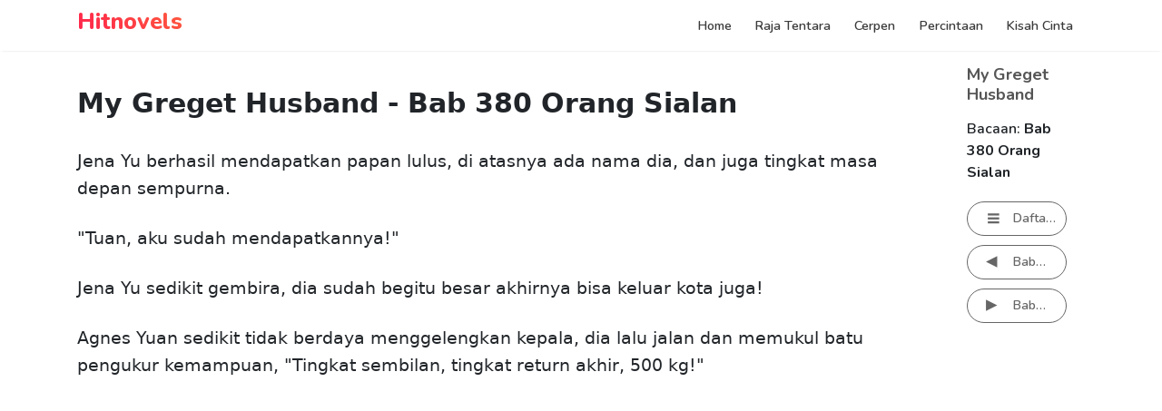

--- FILE ---
content_type: text/html; charset=utf-8
request_url: https://hitnovels.com/my-greget-husband/bab-380-orang-sialan.html
body_size: 27982
content:
<!DOCTYPE html><html lang="id"><head><link rel="alternate" hrefLang="id" href="https://hitnovels.com/my-greget-husband/bab-380-orang-sialan.html"/><meta http-equiv="Content-Type" content="text/html; charset=utf-8"/><meta name="robots" content="max-image-preview:large"/><link title="Hitnovels - Perpustakaan Novel Online" href="https://hitnovels.com/feed/" rel="alternate" type="application/rss+xml"/><link rel="icon" type="image/x-icon" href="https://hitnovels.com/hitnovels.ico"/><link rel="stylesheet" data-href="https://fonts.googleapis.com/css2?family=Nunito:wght@600;700;800&amp;display=swap"/><script async="" src="https://www.googletagmanager.com/gtag/js?id=G-WF1Z2MS3V4"></script><script>window.dataLayer = window.dataLayer || [];function gtag(){dataLayer.push(arguments);}gtag('js', new Date());gtag('config', 'G-WF1Z2MS3V4');</script><script data-ad-client="ca-pub-8258717280763968" async="" src="https://pagead2.googlesyndication.com/pagead/js/adsbygoogle.js"></script><meta name="viewport" content="width=device-width"/><meta charSet="utf-8"/><title>My Greget Husband - Bab 380 Orang Sialan | Hitnovels</title><link rel="dns-prefetch" href="//s.w.org"/><meta property="og:type" content="article"/><meta property="og:title" content="My Greget Husband - Bab 380 Orang Sialan | Hitnovels"/><meta property="og:url" content="/my-greget-husband/bab-380-orang-sialan.html"/><meta name="twitter:title" content="My Greget Husband - Bab 380 Orang Sialan | Hitnovels"/><meta name="description" content="Jena Yu berhasil mendapatkan papan lulus, di atasnya ada nama dia, dan juga tingkat masa depan sempurna.&#x27;Tuan, aku sudah"/><meta property="og:description" content="Jena Yu berhasil mendapatkan papan lulus, di atasnya ada nama dia, dan juga tingkat masa depan sempurna.&#x27;Tuan, aku sudah"/><meta name="twitter:description" content="Jena Yu berhasil mendapatkan papan lulus, di atasnya ada nama dia, dan juga tingkat masa depan sempurna.&#x27;Tuan, aku sudah"/><script type="application/ld+json">{"@context":"http://schema.org","@type":"BreadcrumbList","itemListElement":[{"@type":"ListItem","position":1,"name":"Beranda","item":"https://hitnovels.com"},{"@type":"ListItem","position":2,"name":"My Greget Husband","item":"https://hitnovels.com/my-greget-husband.html"},{"@type":"ListItem","position":3,"name":"Bab 380 Orang Sialan","item":"https://hitnovels.com/my-greget-husband/bab-380-orang-sialan.html"}]}</script><meta property="article:section" content="My Greget Husband"/><meta property="article:published_time" content="2020-10-26T09:59:44.000Z"/><meta property="article:modified_time" content="2020-12-12T02:10:08.000Z"/><meta property="og:updated_time" content="2020-12-12T02:10:08.000Z"/><meta name="twitter:card" content="summary_large_image"/><meta property="og:image" content="https://pub-c810c2ef5fb24bc68335ddabee16c968.r2.dev/uploads/my_greget_husband_b6d05fc3ec.jpg"/><meta property="og:.url:secure_url" content="https://pub-c810c2ef5fb24bc68335ddabee16c968.r2.dev/uploads/my_greget_husband_b6d05fc3ec.jpg"/><meta name="twitter:image" content="https://pub-c810c2ef5fb24bc68335ddabee16c968.r2.dev/uploads/my_greget_husband_b6d05fc3ec.jpg"/><meta name="twitter:image:alt" content="My Greget Husband - Bab 380 Orang Sialan | Hitnovels"/><script type="application/ld+json">{"@context":"http://schema.org","@type":"NewsArticle","mainEntityOfPage":{"@type":"WebPage","@id":"https://hitnovels.com/my-greget-husband/bab-380-orang-sialan.html"},"url":"https://hitnovels.com/my-greget-husband/bab-380-orang-sialan.html","headline":"My Greget Husband - Bab 380 Orang Sialan | Hitnovels","alternativeHeadline":"My Greget Husband - Bab 380 Orang Sialan | Hitnovels","description":"Jena Yu berhasil mendapatkan papan lulus, di atasnya ada nama dia, dan juga tingkat masa depan sempurna.\\\"Tuan, aku sudah","datePublished":"2020-10-26T09:59:44.000Z","dateModified":"2020-12-12T02:10:08.000Z","articleSection":"My Greget Husband","genre":"My Greget Husband","author":{"@type":"Person","name":"Dio Zheng"},"publisher":{"@type":"Organization","name":"Hitnovels","logo":{"@type":"ImageObject","url":"https://hitnovels.com/hitnovels.png","width":600,"height":600}},"image":{"@type":"ImageObject","url":"https://pub-c810c2ef5fb24bc68335ddabee16c968.r2.dev/uploads/my_greget_husband_b6d05fc3ec.jpg","height":300,"width":414}}</script><meta name="next-head-count" content="22"/><link rel="amphtml" href="https://hitnovels.com/my-greget-husband/bab-380-orang-sialan.html/?amp=1"/><link rel="preload" href="/_next/static/css/f441733bdb42b395ee77.css" as="style"/><link rel="stylesheet" href="/_next/static/css/f441733bdb42b395ee77.css" data-n-g=""/><link rel="preload" href="/_next/static/css/bce202d37b9aed85aed3.css" as="style"/><link rel="stylesheet" href="/_next/static/css/bce202d37b9aed85aed3.css" data-n-p=""/><noscript data-n-css=""></noscript><link rel="stylesheet" href="https://fonts.googleapis.com/css2?family=Nunito:wght@600;700;800&display=swap"/></head><body class="mbd"><div id="__next"><div class="chapter-page"><nav class="nav-top"><div class="container"><a class="nav-logo" href="/" title="Hitnovels">Hitnovels</a><button class="navbar-toggler" aria-label="Menu" on="tap:sidebar" id="sb-tg"><svg xmlns="http://www.w3.org/2000/svg" viewBox="0 0 24 24" fill="#00000080" width="32px" height="28px"><path d="M0 0h24v24H0z" fill="none"></path><path d="M3 18h18v-2H3v2zm0-5h18v-2H3v2zm0-7v2h18V6H3z"></path></svg></button><div id="nav-ct" class="nav-content"><ul class="nav-container"><li><a href="/">Home</a></li><li><a href="/raja-tentara/">Raja Tentara</a></li><li><a href="/cerpen/">Cerpen</a></li><li><a href="/percintaan/">Percintaan</a></li><li><a href="/kisah-cinta">Kisah Cinta</a></li></ul></div></div></nav><div class="layout_site-content__aH1Yc"><div class="mainu"><div class="container"><div class="chapter_chapter-wp__3ilsl"><div class="chapter_chapter__k1l8T"><div class="chapter_content__2SsV5"><h1>My Greget Husband<!-- --> - <!-- -->Bab 380 Orang Sialan</h1><div><p>Jena Yu berhasil mendapatkan papan lulus, di atasnya ada nama dia, dan juga tingkat masa depan sempurna.</p><p>"Tuan, aku sudah mendapatkannya!"</p><p>Jena Yu sedikit gembira, dia sudah begitu besar akhirnya bisa keluar kota juga!</p><p>Agnes Yuan sedikit tidak berdaya menggelengkan kepala, dia lalu jalan dan memukul batu pengukur kemampuan, "Tingkat sembilan, tingkat return akhir, 500 kg!"</p><p>Petugas persiapan dengan hormat memberikan sebuah papan lulus!</p><p>"Terima kasih!"</p><p>Agnes Yuan memberi salam lalu menerima papan dan langsung keluar kota.</p><p>"Nona, mengapa baru tingkat sembilan, kamu bukannya..."</p><p>"Hanya sebuah papan lulus, buat apa mengeluarkan sepenuh tenaga?"</p><p>Agnes Yuan memperingati dia, kemampuan asli dia adalah tingkat kembali ke alam tahap awal, mengenai ini, bahkan Deni Yuan saja tidak tahu.</p><p>Kedua orang ini melewati dataran, sekarang sudah meninggalkan City of Fearlessness, jalan sedikit lagi sudah sampai di pinggiran dari puluhan ribu gunung, orang yang ditemui juga semakin sedikit.</p><p>Pohon besar yang begitu banyak, membuat mereka tidak bisa melihat ke ujung, setelah masuk ke dalam hutan, cahaya pun menjadi sedikit, daun-daun itu menutupi cahaya, temperatur di dalam juga sangat rendah.</p><p>"Auuu~“</p><p>Mendengar suara binatang liar, Jena Yu pun sangat takut, dia terus mengikut di belakang Agnes Yuan: "Nona..., apakah kita benar mau masuk?"</p><p>"Sudah kubilang, panggil aku tuan!"</p><p>Agnes Yuan menjadi serius, "Terakhir kali aku bilang, kalau takut, sekarang masih sempat kembali!"</p><p>Jena Yu menggigit bibirnya: "Aku tidak takut, hanya binatang liar kan, aku juga bisa membunuhnya!"</p><p>Setelah bicara, dia menarik napas dalam, "Ayo jalan, kita masuk!"</p><p>Di pinggiran ten thousand mountains, dimana-mana bisa terlihat bekas bertarung, jejak binatang liar, dan juga tulang-tulang binatang liar yang tersisa, di udara tersebar bau darah.</p><p>Semakin ke dalam, bekas pertarungan semakin sedikit.</p><p>Agnes Yuan memegang senjata harta tingkat atas, Pedang Ice, sepanjang jalan sudah membunuh banyak binatang liar, Jena Yu juga mulai terbiasa.</p><p>Daging binatang liar tidak begitu berharga, tapi kulitnya bisa digunakan untuk membuat jimat tingkat terendah, jadi dia pun mengupas kulit binatang liar dengan sempurna.</p><p>Jena Yu yang biasanya bahkan tidak bisa membunuh ayam langsung muntah.</p><p>Agnes Yuan dengan dingin berkata: "Lain kali tugas ini diserahkan ke kamu, aku tidak minta kamu untuk bertarung, jadi kamu melakukan pembersihan di belakang, kalau ini saja kamu tidak bisa tangani, besok tidak usah ikut aku datang."</p><p>Keluarga Yuan demi bencana binatang buas kali ini sudah menghabiskan banyak harta, dimana pun butuh uang, dia kalau bisa mendapatkan uang sebisanya.</p><p>Jena Yu menahan untuk tidak muntah, lalu mengambil belati dan mulai mengupas kulit.</p><p>"Aku bisa, pasti bisa!"</p><p>Kedua tangan Jena Yu dipenuhi darah binatang liar yang amis, membuat dia sudah mau gila, semua berkat tekadnya, maka dia bisa menahan semua itu.</p><p>Agnes Yuan melihat Jena Yu mulai terbiasa, dia juga mulai fokus memburu binatang liar, terus berjalan ke arah yang lebih dalam, binatang liar juga semkain banyak, puluhan binatang liar keluar dari semak-semak, Agnes Yuan lalu mengeluarkan kekuatan reiki Dark Ice dan membunuh semuanya!</p><p>Yang paling bahaya adalah saat tiga binatang buas mengepungnya depan belakang, Agnes Yuan sambil bertarung, masih harus menjaga Jena Yu.</p><p>Terakhirnya dia menggunakan reiki dan membunuh tiga ekor binatang buas itu!</p><p>Kemampuan binatang buas berkali-kali lipat dari binatang liar, dan juga sudah ada kepintaran tertentu, Agnes Yuan memang kuat, tapi pengalaman bertarung dia terlalu sedikit.</p><p>Melihat wajah Agnes Yuan yang pucat, Jena Yu berkata: "Non.. Tuan, kita pergi saja, jangan jalan lagi!"</p><p>Agnes Yuan mengangguk, dia bukan orang yang tidak berotak, reiki dia sekarang sudah sangat lemah, yang hilang melebihi yang pulih, cara paling benar sekarang adalah mundur!</p><p>Jena Yu sendiri juga sudah bau amis darah, tangan dan kaki dia lemas, gadis kecil yang biasa tidak keluar rumah, sekarang menjadi tukang daging yang berbau amis, sungguh menyulitkan dia.</p><p>"Ayo jalan!"</p><p>Kedua wanita itu jalan kembali berdasarkan jalan tadi, binatang liar yang ditemui di arah jalan pulang Agnes Yuan juga tidak membiarkannya lolos!</p><p>Namun di saat ini, kedua wanita bertemu dengan binatang liar yang pincang, setelah melihat mereka, tatapan binatang liar itu sedikit takut, kaki dia ini dipukul oleh pendekar, kalau dia tidak cukup cepat untuk kabur, sudah mati dari awal!</p><p>"Kejar!"</p><p>Agnes Yuan tentu pergi mengejarnya.</p><p>"Tuan, jangan kejar lagi..."</p><p>Jena Yu yang panik, juga langsung mengikutinya.</p><p>"Binatang, matilah!"</p><p>Pedang panjang yang ada di tangan Agnes Yuan langsung terbang, dan menembus tubuh binatang liar itu.</p><p>Binatang liar itu mengeluarkan suara, lalu jatuh dan mati!</p><p>Sedangkan Agnes Yuan menggunakan reiki terakhir dalam titik akupuntur dia.</p><p>Dia tiba-tiba menyesal, andaikan kalau dia membawa obat pengembalian energi, obat ini dibuat oleh murid ahli pembuat pil di Keluarga Yuan, obat ini bisa membuat pendekar memulihkan reiki dalam kecepatan lebih 30 persen.</p><p>Di saat Agnes Yuan sedang beristirahat, di hutan tiba-tiba terdengar banyak suara langkah kaki.</p><p>Suaranya semakin dekat, kemudian beberapa puluh binatang liar seperti betis sapi keluar dari hutan, dan mengepung kedua wanita!</p><p>"Cepat kemari!"</p><p>Agnes Yuan segera berdiri, mengeluarkan Pedang Ice dan menunjukkan kuda-kuda gaya bertarung.</p><p>"Tuan.."</p><p>Jena Yu ketakutan mengumpat di belakangnya, dia melihat binatang liar itu sudah sangat ketakutan.</p><p>Dia lalu melihat binatang liar itu... bukan, ini semua adalah binatang buas!</p><p>Puluhan binatang buas!</p><p>Pupil Agnes Yuan pun mengecil, dalam hari sangat takut, ini... ini hanya sisi luar ten thousand mountains, mengapa bisa ada begitu banyak binatang buas?</p><p>Di saat Agnes Yu terkejut, para binatang buas mengeluarkan sebuah jalan, dari belakang mereka keluar seekor serigala dengan bulu putih silver.</p><p>Ini adalah, serigala tingkat binatang ganas?!</p><p>Agnes Yuan menggigit bibir, tidak membiarkan dirinya mengeluarkan suara.</p><p>Walaupun di masa kejayaannya dia juga tidak berani bilang dirinya adalah lawan serigala tingkat binatang ganas ini, apa lagi di sekeliling dia ada puluhan ekor binatang buas?</p><p>Serigala itu sepertinya pemimpin kelompok binatang buas ini, hanya terlihat dari matanya ada maksud mengejek seperti manusia, sepertinya sedang mengejek Agnes Yuan tidak sadar akan kemampuan sendiri!</p><p>"Dia sedang menertawakan aku...Mengapa dia menertawakan aku? Karena aku menunjukkan pedang ke arah dia, atau... binatang liar itu adalah untuk memancing aku ke sini?</p><p>Kepintaran binatang ganas sudah tidak di bawah anak kecil berumur delapan, dia sangat licik, sangat sulit untuk diburu.</p><p>Beberapa waktu lalu, Deni Yuan memburuh seekor binatang ganas, dan juga merayakan besar-besaran, ini sudah membuktikan betapa sulitnya memburuh seekor binatang ganas.</p><p>Dan juga, beberapa hari lalu Deni Yuan membawa kelompoknya untuk memburu, itu juga dijebak binatang ganas, menyebabkan Keluarga Yuan rugi besar, pertarungan itu merugikan puluhan orang dari Keluarga Yuan!</p><p>Agnes Yuan menyesal, kalau tadi dia langsung pergi mungkin ini tidak akan terjadi.</p><p>Serigala itu sepertinya tidak buru-buru mau memakan mereka, dengan kaki empat, memutari kedua wanita itu, bahkan sampai mendekat untuk mencium.</p><p>Jena Yu sudah ketakutan sampai lemas, dia bahkan mencium bau amis yang kuat dari serigala itu, giginya yang tajam, di antara giginya masih tersisa tulang hancur dan daging sisa.</p><p>"Ah.. Tuan... Apakah kita akan mati hari ini di sini?"</p><p>Jena Yu memegang tangan Agnes Yuan dengan erat, lalu wajahnya menunjukkan keputusannya; "Tuan, nanti aku akan menarik perhatian mereka, kamu cari kesempatan lari!"</p><p>"Kamu asal berbicara apa, tubuh kecil kamu ini bahkan tidak cukup untuk menutupi lubang gigi mereka!"</p><p>Agnes Yuan berkata: "Kabur sih sudah pasti tidak bisa, hanya bisa bertarung dengan mereka."</p><p>Dalam waktu secangkir teh (sekitar 10 menit), Agnes Yuan sudah memulihkan sedikit reiki, ini adalah keuntungan untuk membuka titik akupuntur tingkat dua, tidak hanya ada lebih banyak reiki, kemampuan pemulihan juga lebih kuat.</p><p>"Pergi mati!"</p><p>Pedang Ice memang sangat cocok dengan reiki Dark Ice, Agnes Yuan menggerakkan semua reiki Dark Ice dalam titik akupunturnya, dan langsung mengeluarkan energi pedang yang sangat tajam.</p><p>“Ching!"</p><p>Energi pedang terkena serigala.</p><p>"Kena!"</p><p>Jena Yu dengan senang berteriak, tapi dia belum sempat senang, ekspresi wajahnya sudah mematung.</p><p>"Tidak.. Ini bagaimana mungkin?"</p><p>Agnes Yuan tidak berani percaya apa yang dia lihat.</p><p>Energi pedang yang dia keluarkan selain memutuskan beberapa helai bulu serigala, kulit serigala itu bahkan tidak ada luka.</p><p>Pertahanan ini mengapa begitu menakutkan?</p><p>Agnes Yuan mengangkat kepala dan lihat, ekspresi serigala itu seperti sudah menebak dia akan menyerang dari awal.</p><p>Bahkan dia masih bisa bersin.</p><p>"Matilah, kali ini benar-benar mati!"</p><p>Gadis kecil baru saja selesai bicara, serigala itu sudah membuka mulut penuh darah itu, dan langsung menggigit Pedang Ice yang ada di tangan Agnes Yuan.</p><p>"Auuu~"</p><p>Binatang buas di sekelilingnya serentak mengeluarkan suara, dan mengagetkan burung di seluruh hutan.</p><p>Air liur yang bau keluar dari mulutnya, mata dia ada sinar ganas, dan mau menggigit hancur kepala Agnes Yuan.</p><p>Tepat di saat ini, mata serigala membesar, tubuh yang besar tiba-tiba jatuh, sama sekali tidak ada tanda!</p><p>Binatang buas di sekitarnya juga mundur, menunjukkan ekspresi yang susah dimengerti.</p><p>"Non...Tuan, dia.. dia mengapa tiba-tiba jatuh!"</p><p>Wajah Jena Yu terlihat sangat terkejut, lebih daripada saat dikepung tadi.</p><p>Agnes Yuan juga bingung, dia juga tidak mengerti!</p><p>Serigala tingkat binatang ganas ini jatuh tanpa suara, bahkan sudah tidak bernapas.</p><p>Aneh, sungguh aneh.</p><p>Hal yang tidak diketahui lebih menakutkan.</p><p>Agnes Yuan tiba-tiba ingat catatan aneh yang dia lihat, atau jangan-jangan, ada benda menakutkan yang keluar lagi?</p><p>Di saat kedua wanita itu tidak berani bergerak, binatang ganas di samping juga seperti pangsit yang dimasak, semuanya jatuh di lantai, tidak ada tanda kehidupan lagi.</p><p>"Tuan..."</p><p>Jena Yu ketakutan sampai menangis, "Apakah kita bisa sama seperti binatang ganas itu semua, mati tanpa suara?"</p><p>Sungguh menakutkan, benar-benar sangat menakutkan, mereka baru hari pertama masuk ke ten thousand mountains sudah bertemu hal aneh dan menyeramkan seperti ini.</p><p>Agnes Yuan juga sangat putus asa, jangan-jangan hari ini mereka akan mati di sini?</p><p>"Memang berguna!"</p><p>Di saat kedua orang itu sudah sangat putus asa, dari belakang mereka tiba-tiba terdengar suara pria.</p><p>Selanjutnya mereka tidak melihat jelas, dan seorang pria yang tidak tampan muncul di depan mereka!</p><p>Pria itu tidak tinggi, hanya lebih tinggi setengah kepala dari Agnes Yuan, tampangnya juga tidak tampan, terlihat seperti orang biasa.</p><p>Tubuh dia juga tidak terlihat kekar, malah terlihat sedikit kurus.</p><p>Agnes Yuan dan Jena Yu dengan ekspresi kaget melihat dia.</p><p>Agnes Yuan setelah sadar, dia memberi hormat kepada pria itu: "Tuan yang kuat ini, apakah tadi kamu yang menolong kami?"</p><p>Pria itu tidak berbicara, dia jongkok dan melihat serigala berbulu putih silver itu: "Bagus, memang benar mangsa yang bagus!</p><p>Tiba-tiba, dia melihat bagian leher serigala itu kehilangan bulu yang banyak, tiba-tiba berteriak, "Siapa, orang sialan yang mana, membuat mangsa aku botak?"</p><p>Ekspresi wajah Agnes Yuan menjadi kaku, sangat tidak leluasa.</p><p>Jena Yu melihat pria itu tidak menghiraukannya, dia pun maju dan berkata: "Weh, Tuan kami sedang berbicara dengan kamu, mengapa kamu tidak menghiraukan?"</p><p>"Tidak boleh tidak sopan terhadap tuan!"</p><p>Agnes Yuan melototi Jena Yu, lalu berkata ke pria itu: "Maaf, aku adalah orang sialan yang kamu bicarakan tadi..."</p></div></div></div><div class="chapter_sidebar__11La3"><div class="chapter_story-meta__3MnOf"><h2><a href="/my-greget-husband.html" title="My Greget Husband">My Greget Husband</a></h2><div class="chapter_meta__1Lt6u"><span class="chapter_current-chapter__1wg5x">Bacaan:<!-- --> <strong>Bab 380 Orang Sialan</strong></span><span class="chapter_chapter-nav__HGAga chapter_menu__35sPf" role="button" tabindex="1" id="open-cl" on="tap:chapter-list-lightbox"><i>≡</i><span>Daftar bab</span></span><a class="chapter_chapter-nav__HGAga" href="/my-greget-husband/bab-379-makan-obat-dengan-gila.html" title="Bab 379 Makan Obat Dengan Gila "><i>◂</i><span>Bab 379 Makan Obat Dengan Gila </span></a><a class="chapter_chapter-nav__HGAga next" href="/my-greget-husband/bab-381-pisau-mata-dewa.html" title="Bab 381 Pisau Mata Dewa"><i>▸</i><span>Bab 381 Pisau Mata Dewa</span></a></div></div></div></div><section class="story-list_story-list__16qCi"><div class="story-list_heading__2666w"><h2><span>Novel Terkait</span></h2></div><div class="row"><div class="story-list_story-item__DmKwg"><div class="story-list_wrapper__2YEWL"><div class="story-list_thumb__2I-PW"><a href="/meet-by-chance.html" title="Meet By Chance"><img loading="lazy" width="215" height="322" src="https://pub-c810c2ef5fb24bc68335ddabee16c968.r2.dev/uploads/meet_by_chance_df5c487794.jpg" alt="Meet By Chance"/></a></div><div class="story-list_info__3rjM9"><div class="story-list_body__1s2Tm"><h3 class="story-list_name__35j3X"><a title="Meet By Chance" href="/meet-by-chance.html">Meet By Chance</a></h3><span class="story-list_desc__YimWv">Lena Tan</span></div><div class="story-list_meta__3CHB5"><span class="story-list_author__1R0bT"><a href="/percintaan/" title="Percintaan">Percintaan</a><br/><span class="story-list_date__UNcyM">5 tahun yang lalu</span></span></div></div></div></div><div class="story-list_story-item__DmKwg"><div class="story-list_wrapper__2YEWL"><div class="story-list_thumb__2I-PW"><a href="/love-and-pain-me-and-her.html" title="Love And Pain, Me And Her"><img loading="lazy" width="215" height="322" src="https://pub-c810c2ef5fb24bc68335ddabee16c968.r2.dev/uploads/love_and_pain_me_and_her_17975c6d6a.jpg" alt="Love And Pain, Me And Her"/></a></div><div class="story-list_info__3rjM9"><div class="story-list_body__1s2Tm"><h3 class="story-list_name__35j3X"><a title="Love And Pain, Me And Her" href="/love-and-pain-me-and-her.html">Love And Pain, Me And Her</a></h3><span class="story-list_desc__YimWv">Judika Denada</span></div><div class="story-list_meta__3CHB5"><span class="story-list_author__1R0bT"><a href="/karir/" title="Karir">Karir</a><br/><span class="story-list_date__UNcyM">5 tahun yang lalu</span></span></div></div></div></div><div class="story-list_story-item__DmKwg"><div class="story-list_wrapper__2YEWL"><div class="story-list_thumb__2I-PW"><a href="/the-winner-of-your-heart.html" title="The Winner Of Your Heart"><img loading="lazy" width="215" height="322" src="https://pub-c810c2ef5fb24bc68335ddabee16c968.r2.dev/uploads/the_winner_of_your_heart_1918a66e29.jpg" alt="The Winner Of Your Heart"/></a></div><div class="story-list_info__3rjM9"><div class="story-list_body__1s2Tm"><h3 class="story-list_name__35j3X"><a title="The Winner Of Your Heart" href="/the-winner-of-your-heart.html">The Winner Of Your Heart</a></h3><span class="story-list_desc__YimWv">Shinta</span></div><div class="story-list_meta__3CHB5"><span class="story-list_author__1R0bT"><a href="/perkotaan/" title="Perkotaan">Perkotaan</a><br/><span class="story-list_date__UNcyM">6 tahun yang lalu</span></span></div></div></div></div><div class="story-list_story-item__DmKwg"><div class="story-list_wrapper__2YEWL"><div class="story-list_thumb__2I-PW"><a href="/be-mine-lover-please.html" title="Be Mine Lover Please"><img loading="lazy" width="215" height="322" src="https://pub-c810c2ef5fb24bc68335ddabee16c968.r2.dev/uploads/be_mine_lover_please_2c2bef3651.jpg" alt="Be Mine Lover Please"/></a></div><div class="story-list_info__3rjM9"><div class="story-list_body__1s2Tm"><h3 class="story-list_name__35j3X"><a title="Be Mine Lover Please" href="/be-mine-lover-please.html">Be Mine Lover Please</a></h3><span class="story-list_desc__YimWv">Kate</span></div><div class="story-list_meta__3CHB5"><span class="story-list_author__1R0bT"><a href="/romantis/" title="Romantis">Romantis</a><br/><span class="story-list_date__UNcyM">5 tahun yang lalu</span></span></div></div></div></div><div class="story-list_story-item__DmKwg"><div class="story-list_wrapper__2YEWL"><div class="story-list_thumb__2I-PW"><a href="/ternyata-suamiku-miliarder.html" title="Ternyata Suamiku Seorang Sultan"><img loading="lazy" width="215" height="322" src="https://pub-c810c2ef5fb24bc68335ddabee16c968.r2.dev/uploads/ternyata_suamiku_miliarder_f79e7d6693.jpg" alt="Ternyata Suamiku Seorang Sultan"/></a></div><div class="story-list_info__3rjM9"><div class="story-list_body__1s2Tm"><h3 class="story-list_name__35j3X"><a title="Ternyata Suamiku Seorang Sultan" href="/ternyata-suamiku-miliarder.html">Ternyata Suamiku Seorang Sultan</a></h3><span class="story-list_desc__YimWv">Tito Arbani</span></div><div class="story-list_meta__3CHB5"><span class="story-list_author__1R0bT"><a href="/menantu/" title="Menantu">Menantu</a><br/><span class="story-list_date__UNcyM">6 tahun yang lalu</span></span></div></div></div></div><div class="story-list_story-item__DmKwg"><div class="story-list_wrapper__2YEWL"><div class="story-list_thumb__2I-PW"><a href="/don-t-say-goodbye.html" title="Don&#x27;t say goodbye"><img loading="lazy" width="215" height="322" src="https://pub-c810c2ef5fb24bc68335ddabee16c968.r2.dev/uploads/don_t_say_goodbye_760982757f.jpg" alt="Don&#x27;t say goodbye"/></a></div><div class="story-list_info__3rjM9"><div class="story-list_body__1s2Tm"><h3 class="story-list_name__35j3X"><a title="Don&#x27;t say goodbye" href="/don-t-say-goodbye.html">Don&#x27;t say goodbye</a></h3><span class="story-list_desc__YimWv">Dessy Putri</span></div><div class="story-list_meta__3CHB5"><span class="story-list_author__1R0bT"><a href="/percintaan/" title="Percintaan">Percintaan</a><br/><span class="story-list_date__UNcyM">6 tahun yang lalu</span></span></div></div></div></div><div class="story-list_story-item__DmKwg"><div class="story-list_wrapper__2YEWL"><div class="story-list_thumb__2I-PW"><a href="/wanita-yang-terbaik.html" title="Wanita Yang Terbaik"><img loading="lazy" width="215" height="322" src="https://pub-c810c2ef5fb24bc68335ddabee16c968.r2.dev/uploads/wanita_yang_terbaik_0b96447f10.jpg" alt="Wanita Yang Terbaik"/></a></div><div class="story-list_info__3rjM9"><div class="story-list_body__1s2Tm"><h3 class="story-list_name__35j3X"><a title="Wanita Yang Terbaik" href="/wanita-yang-terbaik.html">Wanita Yang Terbaik</a></h3><span class="story-list_desc__YimWv">Tudi Sakti</span></div><div class="story-list_meta__3CHB5"><span class="story-list_author__1R0bT"><a href="/perkotaan/" title="Perkotaan">Perkotaan</a><br/><span class="story-list_date__UNcyM">5 tahun yang lalu</span></span></div></div></div></div><div class="story-list_story-item__DmKwg"><div class="story-list_wrapper__2YEWL"><div class="story-list_thumb__2I-PW"><a href="/menaklukkan-suami-ceo.html" title="Menaklukkan Suami CEO"><img loading="lazy" width="215" height="322" src="https://pub-c810c2ef5fb24bc68335ddabee16c968.r2.dev/uploads/menaklukkan_suami_ceo_fa08425901.jpg" alt="Menaklukkan Suami CEO"/></a></div><div class="story-list_info__3rjM9"><div class="story-list_body__1s2Tm"><h3 class="story-list_name__35j3X"><a title="Menaklukkan Suami CEO" href="/menaklukkan-suami-ceo.html">Menaklukkan Suami CEO</a></h3><span class="story-list_desc__YimWv">Red Maple</span></div><div class="story-list_meta__3CHB5"><span class="story-list_author__1R0bT"><a href="/romantis/" title="Romantis">Romantis</a><br/><span class="story-list_date__UNcyM">5 tahun yang lalu</span></span></div></div></div></div></div></section></div><div id="chapter-list"><div class="popup"><div class="bg"></div><div class="popup-wp"><div class="title"><h3>My Greget Husband<span role="button" tabindex="0" class="close" id="close-cl" on="tap:chapter-list-lightbox.close">×</span></h3></div><div class="scroll-content popup-content"><ul class="chapter_chapter-picker__3Bwei"><li><a href="/my-greget-husband/bab-1-makhluk-sampah.html" title="My Greget Husband - Bab 1 Makhluk Sampah">Bab 1 Makhluk Sampah</a></li><li><a href="/my-greget-husband/bab-2-sepeda-listriknya-dihancurkan.html" title="My Greget Husband - Bab 2 Sepeda Listriknya Dihancurkan">Bab 2 Sepeda Listriknya Dihancurkan</a></li><li><a href="/my-greget-husband/bab-3-memfitnah.html" title="My Greget Husband - Bab 3 Memfitnah">Bab 3 Memfitnah</a></li><li><a href="/my-greget-husband/bab-4-dewi-cantik.html" title="My Greget Husband - Bab 4 Dewi Cantik">Bab 4 Dewi Cantik</a></li><li><a href="/my-greget-husband/bab-5-perusahaan-hiburan.html" title="My Greget Husband - Bab 5 Perusahaan Hiburan">Bab 5 Perusahaan Hiburan</a></li><li><a href="/my-greget-husband/bab-6-tetua-keluarga-su.html" title="My Greget Husband - Bab 6 Tetua Keluarga Su">Bab 6 Tetua Keluarga Su</a></li><li><a href="/my-greget-husband/bab-7-tatapan-mata-yang-ganas.html" title="My Greget Husband - Bab 7 Tatapan Mata Yang Ganas">Bab 7 Tatapan Mata Yang Ganas</a></li><li><a href="/my-greget-husband/bab-8-nenek-keluarga-su.html" title="My Greget Husband - Bab 8 Nenek keluarga Su  ">Bab 8 Nenek keluarga Su  </a></li><li><a href="/my-greget-husband/bab-9-pelanggan-vip.html" title="My Greget Husband - Bab 9 Pelanggan VIP">Bab 9 Pelanggan VIP</a></li><li><a href="/my-greget-husband/bab-10-sky-city.html" title="My Greget Husband - Bab 10 Sky City">Bab 10 Sky City</a></li><li><a href="/my-greget-husband/bab-11-menyanjung.html" title="My Greget Husband - Bab 11 Menyanjung">Bab 11 Menyanjung</a></li><li><a href="/my-greget-husband/bab-12-the-black-card-american-express-centurion-platinum.html" title="My Greget Husband - Bab 12 The Black Card (American Express Centurion Platinum)">Bab 12 The Black Card (American Express Centurion Platinum)</a></li><li><a href="/my-greget-husband/bab-13-mencelakai.html" title="My Greget Husband - Bab 13 Mencelakai">Bab 13 Mencelakai</a></li><li><a href="/my-greget-husband/bab-14-vvip-card.html" title="My Greget Husband - Bab 14 VVIP Card">Bab 14 VVIP Card</a></li><li><a href="/my-greget-husband/bab-15-hotel-dinasti.html" title="My Greget Husband - Bab 15 Hotel Dinasti">Bab 15 Hotel Dinasti</a></li><li><a href="/my-greget-husband/bab-16-kalung.html" title="My Greget Husband - Bab 16 Kalung">Bab 16 Kalung</a></li><li><a href="/my-greget-husband/bab-17-kebenaran.html" title="My Greget Husband - Bab 17 Kebenaran">Bab 17 Kebenaran</a></li><li><a href="/my-greget-husband/bab-18-kontrak-yang-dibatalkan.html" title="My Greget Husband - Bab 18 Kontrak yang Dibatalkan">Bab 18 Kontrak yang Dibatalkan</a></li><li><a href="/my-greget-husband/bab-19-nenek-keluarga-su-ulang-tahun.html" title="My Greget Husband - Bab 19 Nenek Keluarga Su Ulang Tahun">Bab 19 Nenek Keluarga Su Ulang Tahun</a></li><li><a href="/my-greget-husband/bab-20-negosiasi.html" title="My Greget Husband - Bab 20 Negosiasi">Bab 20 Negosiasi</a></li><li><a href="/my-greget-husband/bab-21-kesayangan.html" title="My Greget Husband - Bab 21 Kesayangan">Bab 21 Kesayangan</a></li><li><a href="/my-greget-husband/bab-22-light-imperial-jade.html" title="My Greget Husband - Bab 22 Light Imperial Jade">Bab 22 Light Imperial Jade</a></li><li><a href="/my-greget-husband/bab-23-barang-asli.html" title="My Greget Husband - Bab 23 Barang Asli">Bab 23 Barang Asli</a></li><li><a href="/my-greget-husband/bab-24-orang-yang-suka-mengoleksi-barang-antik.html" title="My Greget Husband - Bab 24 Orang yang Suka Mengoleksi Barang Antik">Bab 24 Orang yang Suka Mengoleksi Barang Antik</a></li><li><a href="/my-greget-husband/bab-25-penentuan.html" title="My Greget Husband - Bab 25 Penentuan">Bab 25 Penentuan</a></li><li><a href="/my-greget-husband/bab-26-keluar-dari-keluarga-su.html" title="My Greget Husband - Bab 26 Keluar dari Keluarga Su">Bab 26 Keluar dari Keluarga Su</a></li><li><a href="/my-greget-husband/bab-27-kesakitan-luar-biasa.html" title="My Greget Husband - Bab 27 Kesakitan Luar Biasa">Bab 27 Kesakitan Luar Biasa</a></li><li><a href="/my-greget-husband/bab-28-mutiara-luminous.html" title="My Greget Husband - Bab 28 Mutiara Luminous">Bab 28 Mutiara Luminous</a></li><li><a href="/my-greget-husband/bab-29-diam.html" title="My Greget Husband - Bab 29 Diam">Bab 29 Diam</a></li><li><a href="/my-greget-husband/bab-30-bermimpi.html" title="My Greget Husband - Bab 30 Bermimpi">Bab 30 Bermimpi</a></li><li><a href="/my-greget-husband/bab-31-ketua-tim.html" title="My Greget Husband - Bab 31 Ketua Tim">Bab 31 Ketua Tim</a></li><li><a href="/my-greget-husband/bab-32-menyelamatkan.html" title="My Greget Husband - Bab 32 Menyelamatkan">Bab 32 Menyelamatkan</a></li><li><a href="/my-greget-husband/bab-33-pria-lain.html" title="My Greget Husband - Bab 33 Pria Lain?">Bab 33 Pria Lain?</a></li><li><a href="/my-greget-husband/bab-34-orang-berbakat.html" title="My Greget Husband - Bab 34 Orang Berbakat">Bab 34 Orang Berbakat</a></li><li><a href="/my-greget-husband/bab-35-mengikuti.html" title="My Greget Husband - Bab 35 Mengikuti">Bab 35 Mengikuti</a></li><li><a href="/my-greget-husband/bab-36-daftar-hitam-blacklist.html" title="My Greget Husband - Bab 36 Daftar Hitam (Blacklist)">Bab 36 Daftar Hitam (Blacklist)</a></li><li><a href="/my-greget-husband/bab-37-kembali-ke-rumah.html" title="My Greget Husband - Bab 37 Kembali ke Rumah">Bab 37 Kembali ke Rumah</a></li><li><a href="/my-greget-husband/bab-38-tamparan-di-wajah.html" title="My Greget Husband - Bab 38 Tamparan di Wajah">Bab 38 Tamparan di Wajah</a></li><li><a href="/my-greget-husband/bab-39-memotret-gambar.html" title="My Greget Husband - Bab 39 Memotret Gambar">Bab 39 Memotret Gambar</a></li><li><a href="/my-greget-husband/bab-40-5-juta-rmb.html" title="My Greget Husband - Bab 40 5 Juta RMB">Bab 40 5 Juta RMB</a></li><li><a href="/my-greget-husband/bab-41-mengerti-barang-antik.html" title="My Greget Husband - Bab 41 Mengerti Barang Antik">Bab 41 Mengerti Barang Antik</a></li><li><a href="/my-greget-husband/bab-42-berguru.html" title="My Greget Husband - Bab 42 Berguru">Bab 42 Berguru</a></li><li><a href="/my-greget-husband/bab-43-kecewa.html" title="My Greget Husband - Bab 43 Kecewa">Bab 43 Kecewa</a></li><li><a href="/my-greget-husband/bab-44-kebenaran.html" title="My Greget Husband - Bab 44 Kebenaran">Bab 44 Kebenaran</a></li><li><a href="/my-greget-husband/bab-45-cemburu.html" title="My Greget Husband - Bab 45 Cemburu">Bab 45 Cemburu</a></li><li><a href="/my-greget-husband/bab-46-biar-aku-mencobanya.html" title="My Greget Husband - Bab 46 Biar Aku Mencobanya">Bab 46 Biar Aku Mencobanya</a></li><li><a href="/my-greget-husband/bab-47-porselen-yuan.html" title="My Greget Husband - Bab 47 Porselen Yuan">Bab 47 Porselen Yuan</a></li><li><a href="/my-greget-husband/bab-48-ketahuan.html" title="My Greget Husband - Bab 48 Ketahuan">Bab 48 Ketahuan</a></li><li><a href="/my-greget-husband/bab-49-jurus-8-pukulan.html" title="My Greget Husband - Bab 49 Jurus 8 Pukulan">Bab 49 Jurus 8 Pukulan</a></li><li><a href="/my-greget-husband/bab-50-perguruan.html" title="My Greget Husband - Bab 50 Perguruan">Bab 50 Perguruan</a></li><li><a href="/my-greget-husband/bab-51-pil-penyelamat.html" title="My Greget Husband - Bab 51 Pil Penyelamat">Bab 51 Pil Penyelamat</a></li><li><a href="/my-greget-husband/bab-52-lieyang-technology.html" title="My Greget Husband - Bab 52 Lieyang Technology">Bab 52 Lieyang Technology</a></li><li><a href="/my-greget-husband/bab-53-menambah-kemalangan-orang.html" title="My Greget Husband - Bab 53 Menambah Kemalangan Orang">Bab 53 Menambah Kemalangan Orang</a></li><li><a href="/my-greget-husband/bab-54-1-miliar-rmb.html" title="My Greget Husband - Bab 54 1 miliar RMB">Bab 54 1 miliar RMB</a></li><li><a href="/my-greget-husband/bab-55-hal-baik.html" title="My Greget Husband - Bab 55 Hal Baik">Bab 55 Hal Baik</a></li><li><a href="/my-greget-husband/bab-56-rini-li.html" title="My Greget Husband - Bab 56 Rini Li">Bab 56 Rini Li</a></li><li><a href="/my-greget-husband/bab-57-aku-percaya.html" title="My Greget Husband - Bab 57 Aku Percaya">Bab 57 Aku Percaya</a></li><li><a href="/my-greget-husband/bab-58-akhirnya-berakhir.html" title="My Greget Husband - Bab 58 Akhirnya Berakhir">Bab 58 Akhirnya Berakhir</a></li><li><a href="/my-greget-husband/bab-59-keuntungan-berlimpah.html" title="My Greget Husband - Bab 59 Keuntungan Berlimpah">Bab 59 Keuntungan Berlimpah</a></li><li><a href="/my-greget-husband/bab-60-difitnah.html" title="My Greget Husband - Bab 60 Difitnah">Bab 60 Difitnah</a></li><li><a href="/my-greget-husband/bab-61-reuni-teman-sekolah.html" title="My Greget Husband - Bab 61 Reuni Teman Sekolah">Bab 61 Reuni Teman Sekolah</a></li><li><a href="/my-greget-husband/bab-62-membandingkan.html" title="My Greget Husband - Bab 62 Membandingkan">Bab 62 Membandingkan</a></li><li><a href="/my-greget-husband/bab-63-terbalik.html" title="My Greget Husband - Bab 63 Terbalik">Bab 63 Terbalik</a></li><li><a href="/my-greget-husband/bab-64-berita-menyebar.html" title="My Greget Husband - Bab 64 Berita Menyebar">Bab 64 Berita Menyebar</a></li><li><a href="/my-greget-husband/bab-65-melompat-dua-tingkat.html" title="My Greget Husband - Bab 65 Melompat Dua Tingkat">Bab 65 Melompat Dua Tingkat</a></li><li><a href="/my-greget-husband/bab-66-cesar-di.html" title="My Greget Husband - Bab 66 Cesar Di">Bab 66 Cesar Di</a></li><li><a href="/my-greget-husband/bab-67-putus-asa.html" title="My Greget Husband - Bab 67 Putus Asa">Bab 67 Putus Asa</a></li><li><a href="/my-greget-husband/bab-68-pertarungan.html" title="My Greget Husband - Bab 68 Pertarungan">Bab 68 Pertarungan</a></li><li><a href="/my-greget-husband/bab-69-aku-mohon-padamu.html" title="My Greget Husband - Bab 69 Aku Mohon Padamu">Bab 69 Aku Mohon Padamu</a></li><li><a href="/my-greget-husband/bab-70-menyulitkan.html" title="My Greget Husband - Bab 70 Menyulitkan">Bab 70 Menyulitkan</a></li><li><a href="/my-greget-husband/bab-71-bos-besar-muncul.html" title="My Greget Husband - Bab 71 Bos Besar Muncul">Bab 71 Bos Besar Muncul</a></li><li><a href="/my-greget-husband/bab-72-organisasi-sun-and-moon.html" title="My Greget Husband - Bab 72 Organisasi Sun and Moon">Bab 72 Organisasi Sun and Moon</a></li><li><a href="/my-greget-husband/bab-73-pedang-berharga.html" title="My Greget Husband - Bab 73 Pedang Berharga">Bab 73 Pedang Berharga</a></li><li><a href="/my-greget-husband/bab-74-kitab-dewa-sun-and-moon.html" title="My Greget Husband - Bab 74 Kitab Dewa Sun and Moon">Bab 74 Kitab Dewa Sun and Moon</a></li><li><a href="/my-greget-husband/bab-75-tulus.html" title="My Greget Husband - Bab 75 Tulus">Bab 75 Tulus</a></li><li><a href="/my-greget-husband/bab-76-seluruh-anggota-keluarga-mengecam.html" title="My Greget Husband - Bab 76 Seluruh Anggota Keluarga Mengecam">Bab 76 Seluruh Anggota Keluarga Mengecam</a></li><li><a href="/my-greget-husband/bab-77-peralihan-kepemilikan-saham.html" title="My Greget Husband - Bab 77 Peralihan Kepemilikan Saham">Bab 77 Peralihan Kepemilikan Saham</a></li><li><a href="/my-greget-husband/bab-78-jebakan.html" title="My Greget Husband - Bab 78 Jebakan">Bab 78 Jebakan</a></li><li><a href="/my-greget-husband/bab-79-dalam-kondisi-krisis.html" title="My Greget Husband - Bab 79 Dalam Kondisi Krisis">Bab 79 Dalam Kondisi Krisis</a></li><li><a href="/my-greget-husband/bab-80-pimpinan-rumah-sakit.html" title="My Greget Husband - Bab 80 Pimpinan Rumah Sakit">Bab 80 Pimpinan Rumah Sakit</a></li><li><a href="/my-greget-husband/bab-81-melihat-dari-kejauhan.html" title="My Greget Husband - Bab 81 Melihat dari Kejauhan">Bab 81 Melihat dari Kejauhan</a></li><li><a href="/my-greget-husband/bab-82-jika-berani-jangan-pergi.html" title="My Greget Husband - Bab 82 Jika Berani Jangan Pergi">Bab 82 Jika Berani Jangan Pergi</a></li><li><a href="/my-greget-husband/bab-83-kamu-sangat-hebat.html" title="My Greget Husband - Bab 83 Kamu Sangat Hebat">Bab 83 Kamu Sangat Hebat</a></li><li><a href="/my-greget-husband/bab-84-krisis-akan-datang.html" title="My Greget Husband - Bab 84 Krisis Akan Datang">Bab 84 Krisis Akan Datang</a></li><li><a href="/my-greget-husband/bab-85-belanja.html" title="My Greget Husband - Bab 85 Belanja">Bab 85 Belanja</a></li><li><a href="/my-greget-husband/bab-86-pedang-perunggu.html" title="My Greget Husband - Bab 86 Pedang Perunggu">Bab 86 Pedang Perunggu</a></li><li><a href="/my-greget-husband/bab-87-membeli-dan-menjual-dengan-paksa.html" title="My Greget Husband - Bab 87 Membeli dan Menjual dengan Paksa">Bab 87 Membeli dan Menjual dengan Paksa</a></li><li><a href="/my-greget-husband/bab-88-bunga-hippeastrum-rutilum.html" title="My Greget Husband - Bab 88 Bunga Hippeastrum Rutilum">Bab 88 Bunga Hippeastrum Rutilum</a></li><li><a href="/my-greget-husband/bab-89-pil-nyawa-yin-yang.html" title="My Greget Husband - Bab 89 Pil Nyawa Yin Yang">Bab 89 Pil Nyawa Yin Yang</a></li><li><a href="/my-greget-husband/bab-90-menjadi-pengurus-organisasi.html" title="My Greget Husband - Bab 90 Menjadi Pengurus Organisasi">Bab 90 Menjadi Pengurus Organisasi</a></li><li><a href="/my-greget-husband/bab-91-kesalahpahaman.html" title="My Greget Husband - Bab 91 Kesalahpahaman">Bab 91 Kesalahpahaman</a></li><li><a href="/my-greget-husband/bab-92-dimaafkan.html" title="My Greget Husband - Bab 92 Dimaafkan">Bab 92 Dimaafkan</a></li><li><a href="/my-greget-husband/bab-93-menarik-uang.html" title="My Greget Husband - Bab 93 Menarik Uang">Bab 93 Menarik Uang</a></li><li><a href="/my-greget-husband/bab-94-penjahat-yang-kejam.html" title="My Greget Husband - Bab 94 Penjahat yang Kejam">Bab 94 Penjahat yang Kejam</a></li><li><a href="/my-greget-husband/bab-95-datang-ke-gunung-dong-lagi.html" title="My Greget Husband - Bab 95 Datang ke Gunung Dong Lagi">Bab 95 Datang ke Gunung Dong Lagi</a></li><li><a href="/my-greget-husband/bab-96-mengganti-sandera.html" title="My Greget Husband - Bab 96 Mengganti Sandera">Bab 96 Mengganti Sandera</a></li><li><a href="/my-greget-husband/bab-97-dua-orang-di-dalam-rumah.html" title="My Greget Husband - Bab 97 Dua Orang di Dalam Rumah">Bab 97 Dua Orang di Dalam Rumah</a></li><li><a href="/my-greget-husband/bab-98-upacara-pembukaan.html" title="My Greget Husband - Bab 98 Upacara Pembukaan">Bab 98 Upacara Pembukaan</a></li><li><a href="/my-greget-husband/bab-99-membuat-obat-penangkal.html" title="My Greget Husband - Bab 99 Membuat Obat Penangkal">Bab 99 Membuat Obat Penangkal</a></li><li><a href="/my-greget-husband/bab-100-qin-killer.html" title="My Greget Husband - Bab 100 Qin Killer">Bab 100 Qin Killer</a></li><li><a href="/my-greget-husband/bab-101-acara-outdoor.html" title="My Greget Husband - Bab 101 Acara Outdoor">Bab 101 Acara Outdoor</a></li><li><a href="/my-greget-husband/bab-102-perlombaan.html" title="My Greget Husband - Bab 102 Perlombaan">Bab 102 Perlombaan</a></li><li><a href="/my-greget-husband/bab-103-serangan-ikan-hiu.html" title="My Greget Husband - Bab 103 Serangan Ikan Hiu">Bab 103 Serangan Ikan Hiu</a></li><li><a href="/my-greget-husband/bab-104-ada-satu-lagi.html" title="My Greget Husband - Bab 104 Ada Satu Lagi">Bab 104 Ada Satu Lagi</a></li><li><a href="/my-greget-husband/bab-105-pertarungan.html" title="My Greget Husband - Bab 105 Pertarungan">Bab 105 Pertarungan</a></li><li><a href="/my-greget-husband/bab-106-sun-and-moon.html" title="My Greget Husband - Bab 106 Sun and Moon">Bab 106 Sun and Moon</a></li><li><a href="/my-greget-husband/bab-107-arifin-li.html" title="My Greget Husband - Bab 107 Arifin Li">Bab 107 Arifin Li</a></li><li><a href="/my-greget-husband/bab-108-pilihan-sendiri.html" title="My Greget Husband - Bab 108 Pilihan Sendiri">Bab 108 Pilihan Sendiri</a></li><li><a href="/my-greget-husband/bab-109-ada-masalah.html" title="My Greget Husband - Bab 109 Ada Masalah">Bab 109 Ada Masalah</a></li><li><a href="/my-greget-husband/bab-110-aku-percaya-padanya.html" title="My Greget Husband - Bab 110 Aku Percaya Padanya">Bab 110 Aku Percaya Padanya</a></li><li><a href="/my-greget-husband/bab-111-berpura-pura-menjadi-hebat.html" title="My Greget Husband - Bab 111 Berpura-pura Menjadi Hebat">Bab 111 Berpura-pura Menjadi Hebat</a></li><li><a href="/my-greget-husband/bab-112-gambar.html" title="My Greget Husband - Bab 112 Gambar">Bab 112 Gambar</a></li><li><a href="/my-greget-husband/bab-113-jebakan-naga.html" title="My Greget Husband - Bab 113 Jebakan Naga">Bab 113 Jebakan Naga</a></li><li><a href="/my-greget-husband/bab-114-runtuhnya-gua.html" title="My Greget Husband - Bab 114 Runtuhnya Gua ">Bab 114 Runtuhnya Gua </a></li><li><a href="/my-greget-husband/bab-115-menolong.html" title="My Greget Husband - Bab 115 Menolong">Bab 115 Menolong</a></li><li><a href="/my-greget-husband/bab-116-tuan-besar-chen.html" title="My Greget Husband - Bab 116 Tuan Besar Chen">Bab 116 Tuan Besar Chen</a></li><li><a href="/my-greget-husband/bab-117-marah-besar.html" title="My Greget Husband - Bab 117 Marah Besar">Bab 117 Marah Besar</a></li><li><a href="/my-greget-husband/bab-118-tiga-kakak-beradik.html" title="My Greget Husband - Bab 118 Tiga Kakak Beradik">Bab 118 Tiga Kakak Beradik</a></li><li><a href="/my-greget-husband/bab-119-perampokan.html" title="My Greget Husband - Bab 119 Perampokan">Bab 119 Perampokan</a></li><li><a href="/my-greget-husband/bab-120-tertembak.html" title="My Greget Husband - Bab 120 Tertembak">Bab 120 Tertembak</a></li><li><a href="/my-greget-husband/bab-121-meraih-pujian.html" title="My Greget Husband - Bab 121 Meraih Pujian">Bab 121 Meraih Pujian</a></li><li><a href="/my-greget-husband/bab-122-tidak-punya-hak.html" title="My Greget Husband - Bab 122 Tidak Punya Hak">Bab 122 Tidak Punya Hak</a></li><li><a href="/my-greget-husband/bab-123-batu-giok-mutton-fat-fade.html" title="My Greget Husband - Bab 123 Batu Giok Mutton Fat Fade">Bab 123 Batu Giok Mutton Fat Fade</a></li><li><a href="/my-greget-husband/bab-124-mengaku-salah.html" title="My Greget Husband - Bab 124 Mengaku Salah">Bab 124 Mengaku Salah</a></li><li><a href="/my-greget-husband/bab-125-hukuman-jarum.html" title="My Greget Husband - Bab 125 Hukuman Jarum">Bab 125 Hukuman Jarum</a></li><li><a href="/my-greget-husband/bab-126-pergi-mati.html" title="My Greget Husband - Bab 126 Pergi Mati">Bab 126 Pergi Mati</a></li><li><a href="/my-greget-husband/bab-127-melatih-seluruh-orang-keluarga.html" title="My Greget Husband - Bab 127 Melatih Seluruh Orang Keluarga">Bab 127 Melatih Seluruh Orang Keluarga</a></li><li><a href="/my-greget-husband/bab-128-konflik-lagi.html" title="My Greget Husband - Bab 128 Konflik Lagi">Bab 128 Konflik Lagi</a></li><li><a href="/my-greget-husband/bab-129-masalah-semakin-meningkat.html" title="My Greget Husband - Bab 129 Masalah Semakin Meningkat">Bab 129 Masalah Semakin Meningkat</a></li><li><a href="/my-greget-husband/bab-130-pemaksaan.html" title="My Greget Husband - Bab 130 Pemaksaan">Bab 130 Pemaksaan</a></li><li><a href="/my-greget-husband/bab-131-pemerasan.html" title="My Greget Husband - Bab 131 Pemerasan">Bab 131 Pemerasan</a></li><li><a href="/my-greget-husband/bab-132-konyol.html" title="My Greget Husband - Bab 132 Konyol">Bab 132 Konyol</a></li><li><a href="/my-greget-husband/bab-133-pelepasan-jabatan.html" title="My Greget Husband - Bab 133 Pelepasan Jabatan">Bab 133 Pelepasan Jabatan</a></li><li><a href="/my-greget-husband/bab-134-tingkat-masa-depan-telah-sempurna.html" title="My Greget Husband - Bab 134 Tingkat Masa Depan Telah Sempurna">Bab 134 Tingkat Masa Depan Telah Sempurna</a></li><li><a href="/my-greget-husband/bab-135-live-streaming.html" title="My Greget Husband - Bab 135 Live Streaming ">Bab 135 Live Streaming </a></li><li><a href="/my-greget-husband/bab-136-pelelangan.html" title="My Greget Husband - Bab 136 Pelelangan">Bab 136 Pelelangan</a></li><li><a href="/my-greget-husband/bab-137-yongky-wu.html" title="My Greget Husband - Bab 137 Yongky Wu">Bab 137 Yongky Wu</a></li><li><a href="/my-greget-husband/bab-138-pelelangan-dimulai.html" title="My Greget Husband - Bab 138 Pelelangan Dimulai">Bab 138 Pelelangan Dimulai</a></li><li><a href="/my-greget-husband/bab-139-putaran-kedua.html" title="My Greget Husband - Bab 139 Putaran Kedua">Bab 139 Putaran Kedua</a></li><li><a href="/my-greget-husband/bab-140-obat-kadaluarsa.html" title="My Greget Husband - Bab 140 Obat Kadaluarsa">Bab 140 Obat Kadaluarsa</a></li><li><a href="/my-greget-husband/bab-141-55-miliar-rmb.html" title="My Greget Husband - Bab 141 5,5 Miliar RMB">Bab 141 5,5 Miliar RMB</a></li><li><a href="/my-greget-husband/bab-142-menembus-tingkatan.html" title="My Greget Husband - Bab 142 Menembus Tingkatan">Bab 142 Menembus Tingkatan</a></li><li><a href="/my-greget-husband/bab-143-jangan-mengantar-ke-rumah-sakit.html" title="My Greget Husband - Bab 143 Jangan Mengantar ke Rumah Sakit">Bab 143 Jangan Mengantar ke Rumah Sakit</a></li><li><a href="/my-greget-husband/bab-144-pergi.html" title="My Greget Husband - Bab 144 Pergi">Bab 144 Pergi</a></li><li><a href="/my-greget-husband/bab-145-untuk-kamu.html" title="My Greget Husband - Bab 145 Untuk Kamu">Bab 145 Untuk Kamu</a></li><li><a href="/my-greget-husband/bab-146-syarat.html" title="My Greget Husband - Bab 146 Syarat">Bab 146 Syarat</a></li><li><a href="/my-greget-husband/bab-147-tolonglah.html" title="My Greget Husband -  Bab 147 Tolonglah"> Bab 147 Tolonglah</a></li><li><a href="/my-greget-husband/bab-148-mata-mata-beraksi.html" title="My Greget Husband - Bab 148 Mata-Mata Beraksi">Bab 148 Mata-Mata Beraksi</a></li><li><a href="/my-greget-husband/bab-149-bruce-tan.html" title="My Greget Husband - Bab 149 Bruce Tan ">Bab 149 Bruce Tan </a></li><li><a href="/my-greget-husband/bab-150-pembantaian.html" title="My Greget Husband - Bab 150 Pembantaian">Bab 150 Pembantaian</a></li><li><a href="/my-greget-husband/bab-151-pembunuhan-tengah-malam.html" title="My Greget Husband - Bab 151  Pembunuhan Tengah Malam">Bab 151  Pembunuhan Tengah Malam</a></li><li><a href="/my-greget-husband/bab-152-meminjam-barang-untuk-menghiburmu.html" title="My Greget Husband - Bab 152 Meminjam Barang untuk Menghiburmu">Bab 152 Meminjam Barang untuk Menghiburmu</a></li><li><a href="/my-greget-husband/bab-153-dream-park.html" title="My Greget Husband - Bab 153 Dream Park">Bab 153 Dream Park</a></li><li><a href="/my-greget-husband/bab-154-rumah-terbaik.html" title="My Greget Husband - Bab 154 Rumah Terbaik">Bab 154 Rumah Terbaik</a></li><li><a href="/my-greget-husband/bab-155-cincin-naga.html" title="My Greget Husband - Bab 155 Cincin Naga">Bab 155 Cincin Naga</a></li><li><a href="/my-greget-husband/bab-156-hentikan.html" title="My Greget Husband - Bab 156 Hentikan">Bab 156 Hentikan</a></li><li><a href="/my-greget-husband/bab-157-menolong.html" title="My Greget Husband - Bab 157 Menolong">Bab 157 Menolong</a></li><li><a href="/my-greget-husband/bab-158-bertemu-joni-zhen-kembali.html" title="My Greget Husband - Bab 158 Bertemu Joni Zhen Kembali">Bab 158 Bertemu Joni Zhen Kembali</a></li><li><a href="/my-greget-husband/bab-159-jangan-pergi.html" title="My Greget Husband - Bab 159 Jangan Pergi">Bab 159 Jangan Pergi</a></li><li><a href="/my-greget-husband/bab-160-wanita-kasar.html" title="My Greget Husband - Bab 160 Wanita Kasar">Bab 160 Wanita Kasar</a></li><li><a href="/my-greget-husband/bab-161-jony-zhen-menjadi-lemah.html" title="My Greget Husband - Bab 161 Jony Zhen Menjadi Lemah">Bab 161 Jony Zhen Menjadi Lemah</a></li><li><a href="/my-greget-husband/bab-162-vas-bunga-kemarik-ru.html" title="My Greget Husband - Bab 162 Vas Bunga Kemarik Ru">Bab 162 Vas Bunga Kemarik Ru</a></li><li><a href="/my-greget-husband/bab-163-penculikan.html" title="My Greget Husband - Bab 163 Penculikan">Bab 163 Penculikan</a></li><li><a href="/my-greget-husband/bab-164-cari-mati.html" title="My Greget Husband - Bab 164 Cari Mati">Bab 164 Cari Mati</a></li><li><a href="/my-greget-husband/bab-165-meminta-menjadi-guru.html" title="My Greget Husband - Bab 165 Meminta Menjadi Guru">Bab 165 Meminta Menjadi Guru</a></li><li><a href="/my-greget-husband/bab-166-tuan-muda-shen.html" title="My Greget Husband - Bab 166 Tuan Muda Shen">Bab 166 Tuan Muda Shen</a></li><li><a href="/my-greget-husband/bab-167-kamu-tidak-perlu-peduli.html" title="My Greget Husband - Bab 167 Kamu Tidak Perlu Peduli">Bab 167 Kamu Tidak Perlu Peduli</a></li><li><a href="/my-greget-husband/bab-168-tidak-tahu-hidup-atau-tidak.html" title="My Greget Husband - Bab 168 Tidak Tahu Hidup Atau Tidak">Bab 168 Tidak Tahu Hidup Atau Tidak</a></li><li><a href="/my-greget-husband/bab-169-istri-ketua-organisasi.html" title="My Greget Husband - Bab 169 Istri Ketua Organisasi">Bab 169 Istri Ketua Organisasi</a></li><li><a href="/my-greget-husband/bab-170-orang-sakti.html" title="My Greget Husband - Bab 170 Orang Sakti">Bab 170 Orang Sakti</a></li><li><a href="/my-greget-husband/bab-171-racun-bereaksi.html" title="My Greget Husband - Bab 171 Racun Bereaksi">Bab 171 Racun Bereaksi</a></li><li><a href="/my-greget-husband/bab-172-kemasukan-iblis.html" title="My Greget Husband - Bab 172 Kemasukan Iblis">Bab 172 Kemasukan Iblis</a></li><li><a href="/my-greget-husband/bab-173-bertarung-sampai-mati.html" title="My Greget Husband - Bab 173 Bertarung Sampai Mati">Bab 173 Bertarung Sampai Mati</a></li><li><a href="/my-greget-husband/bab-174-tangan-kosong.html" title="My Greget Husband - Bab 174 Tangan Kosong">Bab 174 Tangan Kosong</a></li><li><a href="/my-greget-husband/bab-175-transaksi.html" title="My Greget Husband - Bab 175 Transaksi">Bab 175 Transaksi</a></li><li><a href="/my-greget-husband/bab-176-darah-dibalas-dengan-darah.html" title="My Greget Husband - Bab 176 Darah Dibalas dengan Darah">Bab 176 Darah Dibalas dengan Darah</a></li><li><a href="/my-greget-husband/bab-177-koyo-permata-giok-hitam.html" title="My Greget Husband - Bab 177 Koyo Permata Giok Hitam">Bab 177 Koyo Permata Giok Hitam</a></li><li><a href="/my-greget-husband/bab-178-pulih.html" title="My Greget Husband - Bab 178 Pulih">Bab 178 Pulih</a></li><li><a href="/my-greget-husband/bab-179-kemegahan.html" title="My Greget Husband - Bab 179 Kemegahan">Bab 179 Kemegahan</a></li><li><a href="/my-greget-husband/bab-180-kembali-memohon-pil.html" title="My Greget Husband -  Bab 180 Kembali Memohon Pil"> Bab 180 Kembali Memohon Pil</a></li><li><a href="/my-greget-husband/bab-181-wanita-galak.html" title="My Greget Husband - Bab 181 Wanita Galak">Bab 181 Wanita Galak</a></li><li><a href="/my-greget-husband/bab-182-pulanglah-bersamaku.html" title="My Greget Husband - Bab 182 Pulanglah Bersamaku">Bab 182 Pulanglah Bersamaku</a></li><li><a href="/my-greget-husband/bab-183-merekam-tiktok.html" title="My Greget Husband - Bab 183 Merekam TikTok">Bab 183 Merekam TikTok</a></li><li><a href="/my-greget-husband/bab-184-jurus-mengambang.html" title="My Greget Husband - Bab 184 Jurus Mengambang">Bab 184 Jurus Mengambang</a></li><li><a href="/my-greget-husband/bab-185-pikir-apa-lagi.html" title="My Greget Husband - Bab 185 Pikir Apa Lagi?">Bab 185 Pikir Apa Lagi?</a></li><li><a href="/my-greget-husband/bab-186-apakah-kamu-yang-mencurinya.html" title="My Greget Husband - Bab 186 Apakah Kamu yang Mencurinya?">Bab 186 Apakah Kamu yang Mencurinya?</a></li><li><a href="/my-greget-husband/bab-187-kurobek-mulutmu.html" title="My Greget Husband -  Bab 187 Kurobek Mulutmu"> Bab 187 Kurobek Mulutmu</a></li><li><a href="/my-greget-husband/bab-188-cepat-minta-maaf.html" title="My Greget Husband - Bab 188 Cepat Minta Maaf">Bab 188 Cepat Minta Maaf</a></li><li><a href="/my-greget-husband/bab-189-meminta-uang.html" title="My Greget Husband - Bab 189 Meminta uang">Bab 189 Meminta uang</a></li><li><a href="/my-greget-husband/bab-190-akankah-itu-berfungsi-dengan-baik.html" title="My Greget Husband - Bab 190 Akankah Itu Berfungsi dengan Baik">Bab 190 Akankah Itu Berfungsi dengan Baik</a></li><li><a href="/my-greget-husband/bab-191-mencari-masalah-lagi.html" title="My Greget Husband - Bab 191 Mencari Masalah Lagi">Bab 191 Mencari Masalah Lagi</a></li><li><a href="/my-greget-husband/bab-192-kultus-jahat-melakukan-kejahatan.html" title="My Greget Husband - Bab 192 Kultus Jahat Melakukan Kejahatan">Bab 192 Kultus Jahat Melakukan Kejahatan</a></li><li><a href="/my-greget-husband/bab-193-menyebalkan.html" title="My Greget Husband - Bab 193 Menyebalkan">Bab 193 Menyebalkan</a></li><li><a href="/my-greget-husband/bab-194-tamu-tidak-diundang.html" title="My Greget Husband - Bab 194 Tamu Tidak Diundang">Bab 194 Tamu Tidak Diundang</a></li><li><a href="/my-greget-husband/bab-195-10percent-saham.html" title="My Greget Husband - Bab 195 10% Saham ">Bab 195 10% Saham </a></li><li><a href="/my-greget-husband/bab-196-persaingan-mendadak.html" title="My Greget Husband - Bab 196 Persaingan Mendadak">Bab 196 Persaingan Mendadak</a></li><li><a href="/my-greget-husband/bab-197-merendahkan-orang.html" title="My Greget Husband - Bab 197 Merendahkan orang">Bab 197 Merendahkan orang</a></li><li><a href="/my-greget-husband/bab-198-jurus-shaolin.html" title="My Greget Husband - Bab 198 Jurus Shaolin">Bab 198 Jurus Shaolin</a></li><li><a href="/my-greget-husband/bab-199-tingkat-kelahiran-tahap-lanjutan.html" title="My Greget Husband - Bab 199 Tingkat Kelahiran Tahap Lanjutan">Bab 199 Tingkat Kelahiran Tahap Lanjutan</a></li><li><a href="/my-greget-husband/bab-200-toni-zhang.html" title="My Greget Husband - Bab 200 Toni Zhang">Bab 200 Toni Zhang</a></li><li><a href="/my-greget-husband/bab-201-terbongkar.html" title="My Greget Husband - Bab 201 Terbongkar">Bab 201 Terbongkar</a></li><li><a href="/my-greget-husband/bab-202-apakah-kamu-gila.html" title="My Greget Husband - Bab 202 Apakah Kamu Gila?">Bab 202 Apakah Kamu Gila?</a></li><li><a href="/my-greget-husband/bab-203-bunga-bermekaran.html" title="My Greget Husband - Bab 203 Bunga Bermekaran">Bab 203 Bunga Bermekaran</a></li><li><a href="/my-greget-husband/bab-204-blessing-of-venus.html" title="My Greget Husband - Bab 204 Blessing of Venus">Bab 204 Blessing of Venus</a></li><li><a href="/my-greget-husband/bab-205-kaca-pelindung.html" title="My Greget Husband - Bab 205 Kaca Pelindung">Bab 205 Kaca Pelindung</a></li><li><a href="/my-greget-husband/bab-206-membantuku-untuk-mencari-seseorang.html" title="My Greget Husband - Bab 206 Membantuku Untuk Mencari Seseorang">Bab 206 Membantuku Untuk Mencari Seseorang</a></li><li><a href="/my-greget-husband/bab-207-bermain-kartu-untuk-menghilangkan-kekhawatiran.html" title="My Greget Husband - Bab 207 Bermain Kartu untuk Menghilangkan Kekhawatiran">Bab 207 Bermain Kartu untuk Menghilangkan Kekhawatiran</a></li><li><a href="/my-greget-husband/bab-208-ketakutan-sampai-kaki-menjadi-lemas.html" title="My Greget Husband - Bab 208 Ketakutan Sampai Kaki Menjadi Lemas">Bab 208 Ketakutan Sampai Kaki Menjadi Lemas</a></li><li><a href="/my-greget-husband/bab-209-masalah-selesai-dengan-aturan-daerah-tersebut.html" title="My Greget Husband - Bab 209 Masalah Selesai dengan Aturan Daerah Tersebut">Bab 209 Masalah Selesai dengan Aturan Daerah Tersebut</a></li><li><a href="/my-greget-husband/bab-210-bersatu-padu.html" title="My Greget Husband - Bab 210 Bersatu Padu">Bab 210 Bersatu Padu</a></li><li><a href="/my-greget-husband/bab-211-aku-juga-mau-minum.html" title="My Greget Husband - Bab 211 Aku juga Mau Minum">Bab 211 Aku juga Mau Minum</a></li><li><a href="/my-greget-husband/bab-212-rahasia-besar.html" title="My Greget Husband - Bab 212 Rahasia Besar">Bab 212 Rahasia Besar</a></li><li><a href="/my-greget-husband/bab-213-bagaimana-dia-bisa-ada-di-sini.html" title="My Greget Husband - Bab 213 Bagaimana Dia Bisa Ada di Sini?">Bab 213 Bagaimana Dia Bisa Ada di Sini?</a></li><li><a href="/my-greget-husband/bab-214-apa-kamu-sedang-mempertanyakanku.html" title="My Greget Husband - Bab 214 Apa Kamu Sedang Mempertanyakanku?">Bab 214 Apa Kamu Sedang Mempertanyakanku?</a></li><li><a href="/my-greget-husband/bab-215-obat-yang-berubah-bentuk.html" title="My Greget Husband - Bab 215 Obat yang Berubah Bentuk">Bab 215 Obat yang Berubah Bentuk</a></li><li><a href="/my-greget-husband/bab-216-obat-berubah-menjadi-suara.html" title="My Greget Husband - Bab 216 Obat Berubah Menjadi Suara  ">Bab 216 Obat Berubah Menjadi Suara  </a></li><li><a href="/my-greget-husband/bab-217-aku-menyukai-dia.html" title="My Greget Husband - Bab 217 Aku Menyukai Dia">Bab 217 Aku Menyukai Dia</a></li><li><a href="/my-greget-husband/bab-218-kebenaran.html" title="My Greget Husband - Bab 218 Kebenaran">Bab 218 Kebenaran</a></li><li><a href="/my-greget-husband/bab-219-seorang-pengecut.html" title="My Greget Husband - Bab 219 Seorang Pengecut">Bab 219 Seorang Pengecut</a></li><li><a href="/my-greget-husband/bab-220-halte-deine-bracelet.html" title="My Greget Husband - Bab 220 Halte Deine Bracelet">Bab 220 Halte Deine Bracelet</a></li><li><a href="/my-greget-husband/bab-221-sudah-waktunya.html" title="My Greget Husband - Bab 221 Sudah Waktunya">Bab 221 Sudah Waktunya</a></li><li><a href="/my-greget-husband/bab-222-gosip.html" title="My Greget Husband - Bab 222 Gosip">Bab 222 Gosip</a></li><li><a href="/my-greget-husband/bab-223-perusahaan-jinlin.html" title="My Greget Husband - Bab 223 Perusahaan Jinlin">Bab 223 Perusahaan Jinlin</a></li><li><a href="/my-greget-husband/bab-224-lukisan-clouds-and-smoke-stacks.html" title="My Greget Husband - Bab 224 Lukisan Clouds and Smoke Stacks">Bab 224 Lukisan Clouds and Smoke Stacks</a></li><li><a href="/my-greget-husband/bab-225-cucu-generasi-ke-20-song-huizong.html" title="My Greget Husband - Bab 225 Cucu Generasi ke 20 Song Huizong">Bab 225 Cucu Generasi ke 20 Song Huizong</a></li><li><a href="/my-greget-husband/bab-226-si-busuk.html" title="My Greget Husband - Bab 226 Si Busuk">Bab 226 Si Busuk</a></li><li><a href="/my-greget-husband/bab-227-memijat.html" title="My Greget Husband - Bab 227 Memijat">Bab 227 Memijat</a></li><li><a href="/my-greget-husband/bab-228-si-tuan-kurus.html" title="My Greget Husband - Bab 228 Si Tuan Kurus">Bab 228 Si Tuan Kurus</a></li><li><a href="/my-greget-husband/bab-229-muncul-masalah.html" title="My Greget Husband - Bab 229 Muncul Masalah">Bab 229 Muncul Masalah</a></li><li><a href="/my-greget-husband/bab-230-anak-angkat.html" title="My Greget Husband - Bab 230 Anak Angkat">Bab 230 Anak Angkat</a></li><li><a href="/my-greget-husband/bab-231-kamu-akan-menolaknya.html" title="My Greget Husband - Bab 231 Kamu Akan Menolaknya?">Bab 231 Kamu Akan Menolaknya?</a></li><li><a href="/my-greget-husband/bab-232-kitab-pengajaran-menantu.html" title="My Greget Husband - Bab 232 Kitab Pengajaran Menantu">Bab 232 Kitab Pengajaran Menantu</a></li><li><a href="/my-greget-husband/bab-233-rencana-baru-magic-entertainment-group.html" title="My Greget Husband - Bab 233 Rencana Baru Magic Entertainment Group">Bab 233 Rencana Baru Magic Entertainment Group</a></li><li><a href="/my-greget-husband/bab-234-bersulang-kepada-tokoh-besar.html" title="My Greget Husband -  Bab 234 Bersulang Kepada Tokoh Besar"> Bab 234 Bersulang Kepada Tokoh Besar</a></li><li><a href="/my-greget-husband/bab-235-menyelesaikan-masalah-lama-dan-masalah-baru.html" title="My Greget Husband - Bab 235 Menyelesaikan Masalah Lama dan Masalah Baru">Bab 235 Menyelesaikan Masalah Lama dan Masalah Baru</a></li><li><a href="/my-greget-husband/bab-236-bercerai-dengannya.html" title="My Greget Husband - Bab 236 Bercerai dengannya">Bab 236 Bercerai dengannya</a></li><li><a href="/my-greget-husband/bab-237-gambar-alis.html" title="My Greget Husband - Bab 237 Gambar Alis">Bab 237 Gambar Alis</a></li><li><a href="/my-greget-husband/bab-238-berikan-obat-ajaib.html" title="My Greget Husband - Bab 238 Berikan Obat Ajaib">Bab 238 Berikan Obat Ajaib</a></li><li><a href="/my-greget-husband/bab-239-konspirasi-organisasi-dragon-god.html" title="My Greget Husband - Bab 239 Konspirasi Organisasi Dragon God">Bab 239 Konspirasi Organisasi Dragon God</a></li><li><a href="/my-greget-husband/bab-240-perubahan-yang-mengejutkan.html" title="My Greget Husband - Bab 240 Perubahan yang Mengejutkan">Bab 240 Perubahan yang Mengejutkan</a></li><li><a href="/my-greget-husband/bab-241-aku-tidak-ingin-terjadi-sesuatu-padamu.html" title="My Greget Husband - Bab 241 Aku Tidak Ingin Terjadi Sesuatu Padamu">Bab 241 Aku Tidak Ingin Terjadi Sesuatu Padamu</a></li><li><a href="/my-greget-husband/bab-242-apa-kamu-merendahkanku.html" title="My Greget Husband - Bab 242 Apa Kamu Merendahkanku">Bab 242 Apa Kamu Merendahkanku</a></li><li><a href="/my-greget-husband/bab-243-kerasukan-setan.html" title="My Greget Husband - Bab 243 Kerasukan Setan">Bab 243 Kerasukan Setan</a></li><li><a href="/my-greget-husband/bab-244-menghapus-dosa.html" title="My Greget Husband - Bab 244 Menghapus Dosa">Bab 244 Menghapus Dosa</a></li><li><a href="/my-greget-husband/bab-245-rencana-dari-kakek.html" title="My Greget Husband - Bab 245 Rencana dari Kakek">Bab 245 Rencana dari Kakek</a></li><li><a href="/my-greget-husband/bab-246-bencana-keluarga-chen.html" title="My Greget Husband - Bab 246 Bencana Keluarga Chen">Bab 246 Bencana Keluarga Chen</a></li><li><a href="/my-greget-husband/bab-247-menyelamatkan-ibu-atau-anak.html" title="My Greget Husband - Bab 247 Menyelamatkan Ibu atau Anak">Bab 247 Menyelamatkan Ibu atau Anak</a></li><li><a href="/my-greget-husband/bab-248-permintaan.html" title="My Greget Husband - Bab 248 Permintaan">Bab 248 Permintaan</a></li><li><a href="/my-greget-husband/bab-249-3-miliar-rmb.html" title="My Greget Husband - Bab 249 3 Miliar RMB">Bab 249 3 Miliar RMB</a></li><li><a href="/my-greget-husband/bab-250-merasa-bersalah.html" title="My Greget Husband - Bab 250 Merasa bersalah">Bab 250 Merasa bersalah</a></li><li><a href="/my-greget-husband/bab-251-penyelidikan.html" title="My Greget Husband - Bab 251 Penyelidikan">Bab 251 Penyelidikan</a></li><li><a href="/my-greget-husband/bab-252-windy-xia-yang-ganas.html" title="My Greget Husband - Bab 252 Windy Xia yang Ganas">Bab 252 Windy Xia yang Ganas</a></li><li><a href="/my-greget-husband/bab-253-kembalinya-ayah-mertua.html" title="My Greget Husband - Bab 253 Kembalinya Ayah Mertua">Bab 253 Kembalinya Ayah Mertua</a></li><li><a href="/my-greget-husband/bab-254-the-garden.html" title="My Greget Husband - Bab 254 The Garden">Bab 254 The Garden</a></li><li><a href="/my-greget-husband/bab-255-penggenap-angka.html" title="My Greget Husband - Bab 255 Penggenap Angka">Bab 255 Penggenap Angka</a></li><li><a href="/my-greget-husband/bab-256-seperti-keberadaan-tuan-besar.html" title="My Greget Husband - Bab 256 Seperti Keberadaan Tuan Besar">Bab 256 Seperti Keberadaan Tuan Besar</a></li><li><a href="/my-greget-husband/bab-257-rumah-itu-telah-disegel.html" title="My Greget Husband - Bab 257 Rumah itu Telah Disegel">Bab 257 Rumah itu Telah Disegel</a></li><li><a href="/my-greget-husband/bab-258-batu-permata-yang-hilang.html" title="My Greget Husband - Bab 258 Batu Permata yang Hilang">Bab 258 Batu Permata yang Hilang</a></li><li><a href="/my-greget-husband/bab-259-kantor-keamanan-sunny.html" title="My Greget Husband - Bab 259 Kantor Keamanan Sunny">Bab 259 Kantor Keamanan Sunny</a></li><li><a href="/my-greget-husband/bab-260-ledakan.html" title="My Greget Husband - Bab 260 Ledakan">Bab 260 Ledakan</a></li><li><a href="/my-greget-husband/bab-261-mendaki-gunung-kunlun.html" title="My Greget Husband - Bab 261 Mendaki Gunung Kunlun">Bab 261 Mendaki Gunung Kunlun</a></li><li><a href="/my-greget-husband/bab-262-sandera.html" title="My Greget Husband - Bab 262 Sandera">Bab 262 Sandera</a></li><li><a href="/my-greget-husband/bab-263-menjelajahi-penjara-di-malam-hari.html" title="My Greget Husband - Bab 263 Menjelajahi Penjara di Malam Hari">Bab 263 Menjelajahi Penjara di Malam Hari</a></li><li><a href="/my-greget-husband/bab-264-kompetisi-mencari-jodoh.html" title="My Greget Husband - Bab 264 Kompetisi Mencari Jodoh">Bab 264 Kompetisi Mencari Jodoh</a></li><li><a href="/my-greget-husband/bab-265-energi-pelindung-tubuh.html" title="My Greget Husband - Bab 265 Energi Pelindung Tubuh">Bab 265 Energi Pelindung Tubuh</a></li><li><a href="/my-greget-husband/bab-266-malam-pertama-1.html" title="My Greget Husband - Bab 266 Malam Pertama (1)">Bab 266 Malam Pertama (1)</a></li><li><a href="/my-greget-husband/bab-267-malam-pertama-2.html" title="My Greget Husband - Bab 267 Malam Pertama (2)">Bab 267 Malam Pertama (2)</a></li><li><a href="/my-greget-husband/bab-268-jalan-rahasia.html" title="My Greget Husband - Bab 268 Jalan Rahasia">Bab 268 Jalan Rahasia</a></li><li><a href="/my-greget-husband/bab-269-kematian-leon-long.html" title="My Greget Husband - Bab 269 Kematian Leon Long">Bab 269 Kematian Leon Long</a></li><li><a href="/my-greget-husband/bab-270-menyerang-organisasi-dragon-god.html" title="My Greget Husband - Bab 270 Menyerang Organisasi Dragon God">Bab 270 Menyerang Organisasi Dragon God</a></li><li><a href="/my-greget-husband/bab-271-pembunuhan.html" title="My Greget Husband - Bab 271 Pembunuhan">Bab 271 Pembunuhan</a></li><li><a href="/my-greget-husband/bab-272-kematian-arthur-deng.html" title="My Greget Husband - Bab 272 Kematian Arthur Deng">Bab 272 Kematian Arthur Deng</a></li><li><a href="/my-greget-husband/bab-273-menghadap-ketua-organisasi.html" title="My Greget Husband - Bab 273 Menghadap Ketua Organisasi">Bab 273 Menghadap Ketua Organisasi</a></li><li><a href="/my-greget-husband/bab-274-penyelamatan-1.html" title="My Greget Husband - Bab 274 Penyelamatan (1)">Bab 274 Penyelamatan (1)</a></li><li><a href="/my-greget-husband/bab-275-penyelamatan-2.html" title="My Greget Husband - Bab 275 Penyelamatan (2)">Bab 275 Penyelamatan (2)</a></li><li><a href="/my-greget-husband/bab-276-3-wanita-dalam-1-drama.html" title="My Greget Husband - Bab 276 3 Wanita Dalam 1 Drama">Bab 276 3 Wanita Dalam 1 Drama</a></li><li><a href="/my-greget-husband/bab-277-malu-dan-marah-sampai-ingin-mati.html" title="My Greget Husband - Bab 277 Malu dan Marah Sampai Ingin Mati">Bab 277 Malu dan Marah Sampai Ingin Mati</a></li><li><a href="/my-greget-husband/bab-278-pembunuhan.html" title="My Greget Husband - Bab 278 Pembunuhan">Bab 278 Pembunuhan</a></li><li><a href="/my-greget-husband/bab-279-mengambil-pil-penyelamat-untuk-bertahan-hidup.html" title="My Greget Husband - Bab 279 Mengambil Pil Penyelamat untuk Bertahan Hidup">Bab 279 Mengambil Pil Penyelamat untuk Bertahan Hidup</a></li><li><a href="/my-greget-husband/bab-280-perkumpulan-mahasiswa.html" title="My Greget Husband - Bab 280 Perkumpulan Mahasiswa">Bab 280 Perkumpulan Mahasiswa</a></li><li><a href="/my-greget-husband/bab-281-10-miliar.html" title="My Greget Husband - Bab 281 10 Miliar">Bab 281 10 Miliar</a></li><li><a href="/my-greget-husband/bab-282-julia-tang-mulai-menggila.html" title="My Greget Husband - Bab 282 Julia Tang Mulai Menggila">Bab 282 Julia Tang Mulai Menggila</a></li><li><a href="/my-greget-husband/bab-283-kembalikan-uang-itu-kepadaku.html" title="My Greget Husband - Bab 283 Kembalikan Uang Itu Kepadaku">Bab 283 Kembalikan Uang Itu Kepadaku</a></li><li><a href="/my-greget-husband/bab-284-langsung-berlutut.html" title="My Greget Husband - Bab 284 Langsung berlutut">Bab 284 Langsung berlutut</a></li><li><a href="/my-greget-husband/bab-285-ingin-bercerai.html" title="My Greget Husband - Bab 285 Ingin Bercerai">Bab 285 Ingin Bercerai</a></li><li><a href="/my-greget-husband/bab-286-kejujuran-yogi-chen.html" title="My Greget Husband - Bab 286 Kejujuran Yogi Chen">Bab 286 Kejujuran Yogi Chen</a></li><li><a href="/my-greget-husband/bab-287-krisis-ibu-mertua.html" title="My Greget Husband - Bab 287 Krisis Ibu Mertua">Bab 287 Krisis Ibu Mertua</a></li><li><a href="/my-greget-husband/bab-288-ibu-mertua-dalam-bahaya.html" title="My Greget Husband - Bab 288 Ibu Mertua dalam Bahaya">Bab 288 Ibu Mertua dalam Bahaya</a></li><li><a href="/my-greget-husband/bab-289-kebenaran-yang-sebenarnya.html" title="My Greget Husband - Bab 289 Kebenaran yang Sebenarnya">Bab 289 Kebenaran yang Sebenarnya</a></li><li><a href="/my-greget-husband/bab-290-mengenal-leluhur.html" title="My Greget Husband - Bab 290 Mengenal Leluhur">Bab 290 Mengenal Leluhur</a></li><li><a href="/my-greget-husband/bab-291-ayah-yu-masuk-rumah-sakit.html" title="My Greget Husband - Bab 291 Ayah Yu Masuk Rumah Sakit">Bab 291 Ayah Yu Masuk Rumah Sakit</a></li><li><a href="/my-greget-husband/bab-292-komunikasi-spiritual.html" title="My Greget Husband - Bab 292 Komunikasi Spiritual">Bab 292 Komunikasi Spiritual</a></li><li><a href="/my-greget-husband/bab-293-sudah-hidup.html" title="My Greget Husband - Bab 293 Sudah Hidup">Bab 293 Sudah Hidup</a></li><li><a href="/my-greget-husband/bab-294-kontes-konferensi-beladiri.html" title="My Greget Husband - Bab 294 Kontes Konferensi Beladiri">Bab 294 Kontes Konferensi Beladiri</a></li><li><a href="/my-greget-husband/bab-295-perjodohan.html" title="My Greget Husband - Bab 295 Perjodohan">Bab 295 Perjodohan</a></li><li><a href="/my-greget-husband/bab-296-meledak.html" title="My Greget Husband - Bab 296 Meledak">Bab 296 Meledak</a></li><li><a href="/my-greget-husband/bab-297-dua-ratus-enam-puluh-ribu.html" title="My Greget Husband - Bab 297 Dua Ratus Enam Puluh Ribu">Bab 297 Dua Ratus Enam Puluh Ribu</a></li><li><a href="/my-greget-husband/bab-298-menantu-hebat.html" title="My Greget Husband - Bab 298 Menantu Hebat">Bab 298 Menantu Hebat</a></li><li><a href="/my-greget-husband/bab-299-ramuan-penawar-racun.html" title="My Greget Husband - Bab 299 Ramuan Penawar Racun">Bab 299 Ramuan Penawar Racun</a></li><li><a href="/my-greget-husband/bab-300-randy-li-pulang.html" title="My Greget Husband -  Bab 300 Randy Li Pulang"> Bab 300 Randy Li Pulang</a></li><li><a href="/my-greget-husband/bab-301-ayo-kita-buat-anak.html" title="My Greget Husband - Bab 301 Ayo Kita Buat Anak">Bab 301 Ayo Kita Buat Anak</a></li><li><a href="/my-greget-husband/bab-302-dihapus-dari-silsilah-keluarga.html" title="My Greget Husband - Bab 302 Dihapus dari Silsilah Keluarga">Bab 302 Dihapus dari Silsilah Keluarga</a></li><li><a href="/my-greget-husband/bab-303-ibu-mertua-bertobat.html" title="My Greget Husband - Bab 303 Ibu Mertua Bertobat">Bab 303 Ibu Mertua Bertobat</a></li><li><a href="/my-greget-husband/bab-304-rumahku-hanya-ada-aku-sendiri.html" title="My Greget Husband - Bab 304 Rumahku Hanya Ada Aku Sendiri">Bab 304 Rumahku Hanya Ada Aku Sendiri</a></li><li><a href="/my-greget-husband/bab-305-kakak-ipar.html" title="My Greget Husband - Bab 305 Kakak ipar">Bab 305 Kakak ipar</a></li><li><a href="/my-greget-husband/bab-306-keahlian-memasak-nara-bao.html" title="My Greget Husband - Bab 306 Keahlian Memasak Nara Bao">Bab 306 Keahlian Memasak Nara Bao</a></li><li><a href="/my-greget-husband/bab-307-kunjungan-siska-liu.html" title="My Greget Husband - Bab 307 Kunjungan Siska Liu">Bab 307 Kunjungan Siska Liu</a></li><li><a href="/my-greget-husband/bab-308-penyakit-naomi.html" title="My Greget Husband - Bab 308 Penyakit Naomi">Bab 308 Penyakit Naomi</a></li><li><a href="/my-greget-husband/bab-309-cacing-sutra-gu.html" title="My Greget Husband - Bab 309 Cacing Sutra Gu">Bab 309 Cacing Sutra Gu</a></li><li><a href="/my-greget-husband/bab-310-tingkat-return-tahap-sempurna.html" title="My Greget Husband - Bab 310 Tingkat Return Tahap Sempurna">Bab 310 Tingkat Return Tahap Sempurna</a></li><li><a href="/my-greget-husband/bab-311-raja-cacing-gu.html" title="My Greget Husband - Bab 311 Raja Cacing Gu">Bab 311 Raja Cacing Gu</a></li><li><a href="/my-greget-husband/bab-312-yogi-chen-ditangkap.html" title="My Greget Husband - Bab 312 Yogi Chen Ditangkap">Bab 312 Yogi Chen Ditangkap</a></li><li><a href="/my-greget-husband/bab-313-ini-urusanku.html" title="My Greget Husband - Bab 313 Ini Urusanku">Bab 313 Ini Urusanku</a></li><li><a href="/my-greget-husband/bab-314-sayap-ketujuh.html" title="My Greget Husband - Bab 314 Sayap Ketujuh">Bab 314 Sayap Ketujuh</a></li><li><a href="/my-greget-husband/bab-315-sally-yao.html" title="My Greget Husband - Bab 315 Sally Yao">Bab 315 Sally Yao</a></li><li><a href="/my-greget-husband/bab-316-permainan.html" title="My Greget Husband - Bab 316 Permainan">Bab 316 Permainan</a></li><li><a href="/my-greget-husband/bab-317-kunjungan-di-tengah-malam.html" title="My Greget Husband - Bab 317 Kunjungan di Tengah Malam">Bab 317 Kunjungan di Tengah Malam</a></li><li><a href="/my-greget-husband/bab-318-menghukum-sally-yao.html" title="My Greget Husband - Bab 318 Menghukum Sally Yao">Bab 318 Menghukum Sally Yao</a></li><li><a href="/my-greget-husband/bab-319-menyerang-aliran-lima-racun.html" title="My Greget Husband - Bab 319 Menyerang Aliran Lima Racun">Bab 319 Menyerang Aliran Lima Racun</a></li><li><a href="/my-greget-husband/bab-320-melawan-musuh.html" title="My Greget Husband - Bab 320 Melawan Musuh">Bab 320 Melawan Musuh</a></li><li><a href="/my-greget-husband/bab-321-perkelahian.html" title="My Greget Husband - Bab 321 Perkelahian">Bab 321 Perkelahian</a></li><li><a href="/my-greget-husband/bab-322-masa-lalu-nanjiang.html" title="My Greget Husband - Bab 322 Masa Lalu Nanjiang">Bab 322 Masa Lalu Nanjiang</a></li><li><a href="/my-greget-husband/bab-323-lebih-baik-aku-bersalah-pada-orang-lain.html" title="My Greget Husband - Bab 323 Lebih Baik Aku Bersalah pada Orang Lain">Bab 323 Lebih Baik Aku Bersalah pada Orang Lain</a></li><li><a href="/my-greget-husband/bab-324-penindasan-yang-kuat.html" title="My Greget Husband - Bab 324 Penindasan yang Kuat">Bab 324 Penindasan yang Kuat</a></li><li><a href="/my-greget-husband/bab-membiarkanmu-melihatku-berbuat-seenaknya.html" title="My Greget Husband - Bab Membiarkanmu Melihatku Berbuat Seenaknya">Bab Membiarkanmu Melihatku Berbuat Seenaknya</a></li><li><a href="/my-greget-husband/bab-326-kehidupan-baru.html" title="My Greget Husband - Bab 326 Kehidupan Baru">Bab 326 Kehidupan Baru</a></li><li><a href="/my-greget-husband/bab-327-meminta-pertanggung-jawaban.html" title="My Greget Husband - Bab 327 Meminta Pertanggung Jawaban">Bab 327 Meminta Pertanggung Jawaban</a></li><li><a href="/my-greget-husband/bab-328-mempermalukan-wajah.html" title="My Greget Husband - Bab 328 Mempermalukan Wajah">Bab 328 Mempermalukan Wajah</a></li><li><a href="/my-greget-husband/bab-329-meninggalkan-keluarga-chen.html" title="My Greget Husband - Bab 329 Meninggalkan Keluarga Chen">Bab 329 Meninggalkan Keluarga Chen</a></li><li><a href="/my-greget-husband/bab-330-membuka-perusahaan.html" title="My Greget Husband - Bab 330 Membuka Perusahaan">Bab 330 Membuka Perusahaan</a></li><li><a href="/my-greget-husband/bab-331-tolong-sampaikan-pesanku.html" title="My Greget Husband - Bab 331 Tolong Sampaikan Pesanku">Bab 331 Tolong Sampaikan Pesanku</a></li><li><a href="/my-greget-husband/bab-332-pengakuan.html" title="My Greget Husband - Bab 332 Pengakuan">Bab 332 Pengakuan</a></li><li><a href="/my-greget-husband/bab-333-citra-mu-telah-datang.html" title="My Greget Husband - Bab 333 Citra Mu Telah Datang">Bab 333 Citra Mu Telah Datang</a></li><li><a href="/my-greget-husband/bab-334-berita.html" title="My Greget Husband - Bab 334 Berita">Bab 334 Berita</a></li><li><a href="/my-greget-husband/bab-335-akhir-yang-pahit.html" title="My Greget Husband - Bab 335 Akhir yang Pahit ">Bab 335 Akhir yang Pahit </a></li><li><a href="/my-greget-husband/bab-336-bersujud-menyembah-dan-mengakui-kesalahan.html" title="My Greget Husband - Bab 336 Bersujud, Menyembah, dan Mengakui Kesalahan">Bab 336 Bersujud, Menyembah, dan Mengakui Kesalahan</a></li><li><a href="/my-greget-husband/bab-337-menyelamatkan-nara-bao.html" title="My Greget Husband - Bab 337 Menyelamatkan Nara Bao">Bab 337 Menyelamatkan Nara Bao</a></li><li><a href="/my-greget-husband/bab-338-kembalinya-yanto-chen.html" title="My Greget Husband - Bab 338 Kembalinya Yanto Chen">Bab 338 Kembalinya Yanto Chen</a></li><li><a href="/my-greget-husband/bab-339-bertha-kabur.html" title="My Greget Husband - Bab 339 Bertha Kabur">Bab 339 Bertha Kabur</a></li><li><a href="/my-greget-husband/bab-304-apa-ini-yang-dinamakan-keadilan.html" title="My Greget Husband - Bab 304 Apa Ini yang Dinamakan Keadilan?">Bab 304 Apa Ini yang Dinamakan Keadilan?</a></li><li><a href="/my-greget-husband/bab-341-aku-mencintaimu.html" title="My Greget Husband - Bab 341 Aku Mencintaimu">Bab 341 Aku Mencintaimu</a></li><li><a href="/my-greget-husband/bab-342-pedih.html" title="My Greget Husband - Bab 342 Pedih">Bab 342 Pedih</a></li><li><a href="/my-greget-husband/bab-343-hadiah-1.html" title="My Greget Husband - Bab 343 Hadiah (1)">Bab 343 Hadiah (1)</a></li><li><a href="/my-greget-husband/bab-344-hadiah-2.html" title="My Greget Husband - Bab 344 Hadiah (2)">Bab 344 Hadiah (2)</a></li><li><a href="/my-greget-husband/bab-345-raut-wajah.html" title="My Greget Husband - Bab 345 Raut Wajah">Bab 345 Raut Wajah</a></li><li><a href="/my-greget-husband/bab-346-dialah-yang-presdir.html" title="My Greget Husband - Bab 346 Dialah yang Presdir">Bab 346 Dialah yang Presdir</a></li><li><a href="/my-greget-husband/bab-347-perkembangan-yang-pesat-1.html" title="My Greget Husband - Bab 347 Perkembangan yang Pesat (1)">Bab 347 Perkembangan yang Pesat (1)</a></li><li><a href="/my-greget-husband/bab-348-perkembangan-yang-pesat-2.html" title="My Greget Husband - Bab 348 Perkembangan yang Pesat (2)">Bab 348 Perkembangan yang Pesat (2)</a></li><li><a href="/my-greget-husband/bab-349-perkembangan-yang-pesat-3.html" title="My Greget Husband - Bab 349 Perkembangan yang Pesat (3)">Bab 349 Perkembangan yang Pesat (3)</a></li><li><a href="/my-greget-husband/bab-350-perkembangan-yang-pesat-4.html" title="My Greget Husband - Bab 350 Perkembangan yang Pesat (4)">Bab 350 Perkembangan yang Pesat (4)</a></li><li><a href="/my-greget-husband/bab-351-setengah-perjalanan-menuju-tingkatan-kembali-ke-alam.html" title="My Greget Husband - Bab 351 Setengah Perjalanan Menuju Tingkatan Kembali ke Alam">Bab 351 Setengah Perjalanan Menuju Tingkatan Kembali ke Alam</a></li><li><a href="/my-greget-husband/bab-352-arena-pertandingan.html" title="My Greget Husband - Bab 352 Arena Pertandingan">Bab 352 Arena Pertandingan</a></li><li><a href="/my-greget-husband/bab-353-melawan-roni-xiang.html" title="My Greget Husband - Bab 353 Melawan Roni Xiang">Bab 353 Melawan Roni Xiang</a></li><li><a href="/my-greget-husband/bab-354-menuntut-kesalahan.html" title="My Greget Husband - Bab 354 Menuntut Kesalahan">Bab 354 Menuntut Kesalahan</a></li><li><a href="/my-greget-husband/bab-355-kepergian-marcella-su.html" title="My Greget Husband - Bab 355 Kepergian Marcella Su">Bab 355 Kepergian Marcella Su</a></li><li><a href="/my-greget-husband/bab-356-lima-lawan-satu.html" title="My Greget Husband -  Bab 356 Lima Lawan Satu"> Bab 356 Lima Lawan Satu</a></li><li><a href="/my-greget-husband/bab-357-yogi-chen-aku-mencintaimu.html" title="My Greget Husband - Bab 357 Yogi Chen, Aku Mencintaimu">Bab 357 Yogi Chen, Aku Mencintaimu</a></li><li><a href="/my-greget-husband/bab-358-tubuh-iblis.html" title="My Greget Husband - Bab 358 Tubuh Iblis">Bab 358 Tubuh Iblis</a></li><li><a href="/my-greget-husband/bab-359-pergi-ke-pulau-ice-fire.html" title="My Greget Husband - Bab 359 Pergi Ke Pulau Ice Fire">Bab 359 Pergi Ke Pulau Ice Fire</a></li><li><a href="/my-greget-husband/bab-360-aku-adalah-legenda.html" title="My Greget Husband - Bab 360 Aku Adalah Legenda ">Bab 360 Aku Adalah Legenda </a></li><li><a href="/my-greget-husband/bab-361-pembuatan-pil-berhasil.html" title="My Greget Husband - Bab 361 Pembuatan Pil Berhasil">Bab 361 Pembuatan Pil Berhasil</a></li><li><a href="/my-greget-husband/bab-362-rini-li-bergabung.html" title="My Greget Husband - Bab 362 Rini Li Bergabung">Bab 362 Rini Li Bergabung</a></li><li><a href="/my-greget-husband/bab-363-konferensi-tao.html" title="My Greget Husband - Bab 363 Konferensi Tao">Bab 363 Konferensi Tao</a></li><li><a href="/my-greget-husband/bab-364-pendiri-seni-beladiri.html" title="My Greget Husband - Bab 364 Pendiri Seni Beladiri">Bab 364 Pendiri Seni Beladiri</a></li><li><a href="/my-greget-husband/bab-365-penerobosan-tingkatan.html" title="My Greget Husband - Bab 365 Penerobosan Tingkatan">Bab 365 Penerobosan Tingkatan</a></li><li><a href="/my-greget-husband/bab-366-retakan-ruang-hampa.html" title="My Greget Husband - Bab 366 Retakan Ruang Hampa">Bab 366 Retakan Ruang Hampa</a></li><li><a href="/my-greget-husband/bab-367-menikah.html" title="My Greget Husband - Bab 367 Menikah">Bab 367 Menikah</a></li><li><a href="/my-greget-husband/bab-368-masuk-kamar-pengantin.html" title="My Greget Husband - Bab 368 Masuk Kamar Pengantin">Bab 368 Masuk Kamar Pengantin</a></li><li><a href="/my-greget-husband/bab-369-tidak-bisa-ditantang.html" title="My Greget Husband - Bab 369 Tidak Bisa Ditantang">Bab 369 Tidak Bisa Ditantang</a></li><li><a href="/my-greget-husband/bab-370-menemui-ayah-mertua.html" title="My Greget Husband - Bab 370 Menemui Ayah Mertua">Bab 370 Menemui Ayah Mertua</a></li><li><a href="/my-greget-husband/bab-371-mainland-of-gods-and-demons.html" title="My Greget Husband - Bab 371 Mainland of Gods and Demons">Bab 371 Mainland of Gods and Demons</a></li><li><a href="/my-greget-husband/bab-372-menunjukkan-kehebatan.html" title="My Greget Husband - Bab 372 Menunjukkan Kehebatan">Bab 372 Menunjukkan Kehebatan</a></li><li><a href="/my-greget-husband/bab-373-membuka-tungku-dan-membuat-pil.html" title="My Greget Husband - Bab 373 Membuka Tungku dan Membuat Pil">Bab 373 Membuka Tungku dan Membuat Pil</a></li><li><a href="/my-greget-husband/bab-374-toko-qibao.html" title="My Greget Husband - Bab 374 Toko Qibao">Bab 374 Toko Qibao</a></li><li><a href="/my-greget-husband/bab-375-sayap-kesembilan.html" title="My Greget Husband - Bab 375 Sayap Kesembilan">Bab 375 Sayap Kesembilan</a></li><li><a href="/my-greget-husband/bab-376-pil-pengembalian-energi-dalam.html" title="My Greget Husband - Bab 376 Pil Pengembalian Energi Dalam">Bab 376 Pil Pengembalian Energi Dalam</a></li><li><a href="/my-greget-husband/bab-377-siapa-yang-tahu.html" title="My Greget Husband - Bab 377 Siapa yang Tahu">Bab 377 Siapa yang Tahu</a></li><li><a href="/my-greget-husband/bab-378-aku-pria-atau-wanita.html" title="My Greget Husband - Bab 378 Aku Pria Atau Wanita?">Bab 378 Aku Pria Atau Wanita?</a></li><li><a href="/my-greget-husband/bab-379-makan-obat-dengan-gila.html" title="My Greget Husband - Bab 379 Makan Obat Dengan Gila ">Bab 379 Makan Obat Dengan Gila </a></li><li><a href="/my-greget-husband/bab-380-orang-sialan.html" title="My Greget Husband - Bab 380 Orang Sialan">Bab 380 Orang Sialan</a></li><li><a href="/my-greget-husband/bab-381-pisau-mata-dewa.html" title="My Greget Husband - Bab 381 Pisau Mata Dewa">Bab 381 Pisau Mata Dewa</a></li><li><a href="/my-greget-husband/bab-382-tanaman-obat-jamur-harta-karun-qibao.html" title="My Greget Husband - Bab 382 Tanaman Obat Jamur Harta karun Qibao ">Bab 382 Tanaman Obat Jamur Harta karun Qibao </a></li><li><a href="/my-greget-husband/bab-383-si-kepala-baja-dari-klan-gold-gobbler.html" title="My Greget Husband - Bab 383 Si Kepala Baja dari Klan Gold Gobbler">Bab 383 Si Kepala Baja dari Klan Gold Gobbler</a></li><li><a href="/my-greget-husband/bab-384-panen-besar.html" title="My Greget Husband - Bab 384 Panen Besar">Bab 384 Panen Besar</a></li><li><a href="/my-greget-husband/bab-385-gabriel-ning-tuan-muda-penguasa-tertinggi.html" title="My Greget Husband - Bab 385 Gabriel Ning Tuan Muda Penguasa Tertinggi ">Bab 385 Gabriel Ning Tuan Muda Penguasa Tertinggi </a></li><li><a href="/my-greget-husband/bab-386-pertanggung-jawaban-1.html" title="My Greget Husband - Bab 386 Pertanggung jawaban (1)">Bab 386 Pertanggung jawaban (1)</a></li><li><a href="/my-greget-husband/bab-387-pertanggung-jawaban-2.html" title="My Greget Husband - Bab 387 Pertanggung jawaban (2)">Bab 387 Pertanggung jawaban (2)</a></li><li><a href="/my-greget-husband/bab-388-menyerang-rumah-penguasa-tertinggi.html" title="My Greget Husband - Bab 388 Menyerang Rumah Penguasa Tertinggi">Bab 388 Menyerang Rumah Penguasa Tertinggi</a></li><li><a href="/my-greget-husband/bab-389-membunuh-saudara-demi-kehormatan.html" title="My Greget Husband - Bab 389 Membunuh Saudara Demi Kehormatan">Bab 389 Membunuh Saudara Demi Kehormatan</a></li><li><a href="/my-greget-husband/bab-390-pria-menjadi-pembunuh.html" title="My Greget Husband - Bab 390 Pria Menjadi Pembunuh">Bab 390 Pria Menjadi Pembunuh</a></li><li><a href="/my-greget-husband/bab-391-mencubit-hingga-hancur.html" title="My Greget Husband - Bab 391 Mencubit Hingga Hancur">Bab 391 Mencubit Hingga Hancur</a></li><li><a href="/my-greget-husband/bab-392-bakal-pedang.html" title="My Greget Husband - Bab 392 Bakal Pedang">Bab 392 Bakal Pedang</a></li><li><a href="/my-greget-husband/bab-393-yao-guang-mansion.html" title="My Greget Husband - Bab 393 Yao Guang Mansion">Bab 393 Yao Guang Mansion</a></li><li><a href="/my-greget-husband/bab-394-seni-pedang-tanpa-nama.html" title="My Greget Husband - Bab 394 Seni Pedang Tanpa Nama">Bab 394 Seni Pedang Tanpa Nama</a></li><li><a href="/my-greget-husband/bab-395-180-energi-pedang.html" title="My Greget Husband - Bab 395 180 Energi Pedang">Bab 395 180 Energi Pedang</a></li><li><a href="/my-greget-husband/bab-396-harapan-keluarga-pang-yang-berambisi.html" title="My Greget Husband - Bab 396 Harapan Keluarga Pang yang Berambisi">Bab 396 Harapan Keluarga Pang yang Berambisi</a></li><li><a href="/my-greget-husband/bab-397-kekuatan-yang-hebat.html" title="My Greget Husband - Bab 397 Kekuatan yang Hebat">Bab 397 Kekuatan yang Hebat</a></li><li><a href="/my-greget-husband/bab-398-kaisar-silver-fox.html" title="My Greget Husband - Bab 398 Kaisar Silver Fox">Bab 398 Kaisar Silver Fox</a></li><li><a href="/my-greget-husband/bab-399-pertarungan.html" title="My Greget Husband - Bab 399 Pertarungan">Bab 399 Pertarungan</a></li><li><a href="/my-greget-husband/bab-400-tubuh-dan-jiwa-yang-musnah.html" title="My Greget Husband - Bab 400 Tubuh dan Jiwa yang Musnah">Bab 400 Tubuh dan Jiwa yang Musnah</a></li><li><a href="/my-greget-husband/bab-401-jiwa-iblis-yang-diambil.html" title="My Greget Husband - Bab 401 Jiwa Iblis yang Diambil">Bab 401 Jiwa Iblis yang Diambil</a></li><li><a href="/my-greget-husband/bab-402-surat-cerai.html" title="My Greget Husband - Bab 402 Surat Cerai">Bab 402 Surat Cerai</a></li><li><a href="/my-greget-husband/bab-403-kembali-mengunjungi-toko-qibao.html" title="My Greget Husband - Bab 403 Kembali Mengunjungi Toko Qibao">Bab 403 Kembali Mengunjungi Toko Qibao</a></li><li><a href="/my-greget-husband/bab-404-kitab-thousand-punishment.html" title="My Greget Husband - Bab 404 Kitab Thousand Punishment">Bab 404 Kitab Thousand Punishment</a></li><li><a href="/my-greget-husband/bab-405-magic-weapon-pemecah-formasi.html" title="My Greget Husband - Bab 405 Magic Weapon Pemecah Formasi">Bab 405 Magic Weapon Pemecah Formasi</a></li><li><a href="/my-greget-husband/bab-406-membunuh-siluman.html" title="My Greget Husband - Bab 406 Membunuh Siluman">Bab 406 Membunuh Siluman</a></li><li><a href="/my-greget-husband/bab-407-sky-demon-telah-bangun.html" title="My Greget Husband - Bab 407 Sky Demon telah Bangun">Bab 407 Sky Demon telah Bangun</a></li><li><a href="/my-greget-husband/bab-408-peningkatan-mata-dewa.html" title="My Greget Husband - Bab 408 Peningkatan Mata Dewa">Bab 408 Peningkatan Mata Dewa</a></li><li><a href="/my-greget-husband/bab-409-menerobos-tingkat-master-iblis.html" title="My Greget Husband - Bab 409 Menerobos Tingkat Master Iblis">Bab 409 Menerobos Tingkat Master Iblis</a></li><li><a href="/my-greget-husband/bab-410-pencarian-pengantin-pria-lagi.html" title="My Greget Husband - Bab 410 Pencarian Pengantin Pria Lagi">Bab 410 Pencarian Pengantin Pria Lagi</a></li><li><a href="/my-greget-husband/bab-411-serangan-malam.html" title="My Greget Husband - Bab 411 Serangan Malam ">Bab 411 Serangan Malam </a></li><li><a href="/my-greget-husband/bab-412-membunuh-binatang-dengan-tanpa-henti.html" title="My Greget Husband - Bab 412 Membunuh Binatang dengan Tanpa Henti">Bab 412 Membunuh Binatang dengan Tanpa Henti</a></li><li><a href="/my-greget-husband/bab-413-menembak-raja-iblis.html" title="My Greget Husband - Bab 413 Menembak Raja Iblis">Bab 413 Menembak Raja Iblis</a></li><li><a href="/my-greget-husband/bab-414-bencana-binatang-buas-mundur.html" title="My Greget Husband -  Bab 414 Bencana Binatang Buas Mundur"> Bab 414 Bencana Binatang Buas Mundur</a></li><li><a href="/my-greget-husband/bab-415-kedatangan-empat-kaisar-iblis.html" title="My Greget Husband - Bab 415 Kedatangan Empat Kaisar Iblis">Bab 415 Kedatangan Empat Kaisar Iblis</a></li><li><a href="/my-greget-husband/bab-416-mengutus-pasukan.html" title="My Greget Husband - Bab 416 Mengutus Pasukan">Bab 416 Mengutus Pasukan</a></li><li><a href="/my-greget-husband/bab-417-rahasia-dari-city-of-fearlessness.html" title="My Greget Husband - Bab 417 Rahasia dari City of Fearlessness">Bab 417 Rahasia dari City of Fearlessness</a></li><li><a href="/my-greget-husband/bab-418-lonceng-penangkal-iblis.html" title="My Greget Husband - Bab 418 Lonceng Penangkal Iblis">Bab 418 Lonceng Penangkal Iblis</a></li><li><a href="/my-greget-husband/bab-419-bunyi-lonceng-yang-kedelapan.html" title="My Greget Husband - Bab 419 Bunyi Lonceng yang Kedelapan">Bab 419 Bunyi Lonceng yang Kedelapan</a></li><li><a href="/my-greget-husband/bab-420-city-of-fearlessness-terbobol.html" title="My Greget Husband - Bab 420 City of Fearlessness Terbobol">Bab 420 City of Fearlessness Terbobol</a></li><li><a href="/my-greget-husband/bab-421-perang-dimulai.html" title="My Greget Husband - Bab 421 Perang Dimulai">Bab 421 Perang Dimulai</a></li><li><a href="/my-greget-husband/bab-422-dengan-petir-langit-membina-fisik.html" title="My Greget Husband - Bab 422 Dengan Petir Langit Membina Fisik">Bab 422 Dengan Petir Langit Membina Fisik</a></li><li><a href="/my-greget-husband/bab-423-satu-melawan-lima.html" title="My Greget Husband - Bab 423 Satu Melawan Lima">Bab 423 Satu Melawan Lima</a></li><li><a href="/my-greget-husband/bab-424-senjata-tao-kelas-terbaik.html" title="My Greget Husband - Bab 424 Senjata Tao Kelas Terbaik">Bab 424 Senjata Tao Kelas Terbaik</a></li><li><a href="/my-greget-husband/bab-425-mengetahui-identitasnya.html" title="My Greget Husband - Bab 425 Mengetahui Identitasnya">Bab 425 Mengetahui Identitasnya</a></li><li><a href="/my-greget-husband/bab-426-dia-adalah-yogi-chen.html" title="My Greget Husband - Bab 426 Dia Adalah Yogi Chen">Bab 426 Dia Adalah Yogi Chen</a></li><li><a href="/my-greget-husband/bab-427-penerobosan-tingkatan-1.html" title="My Greget Husband - Bab 427 Penerobosan Tingkatan (1)">Bab 427 Penerobosan Tingkatan (1)</a></li><li><a href="/my-greget-husband/bab-428-penerobosan-tingkatan-2.html" title="My Greget Husband - Bab 428 Penerobosan Tingkatan (2)">Bab 428 Penerobosan Tingkatan (2)</a></li><li><a href="/my-greget-husband/bab-429-penerobosan-tingkatan-3.html" title="My Greget Husband - Bab 429 Penerobosan Tingkatan (3)">Bab 429 Penerobosan Tingkatan (3)</a></li><li><a href="/my-greget-husband/bab-430-penerobosan-tingkatan-4.html" title="My Greget Husband - Bab 430 Penerobosan Tingkatan (4)">Bab 430 Penerobosan Tingkatan (4)</a></li><li><a href="/my-greget-husband/bab-431-mengukur-kemampuan.html" title="My Greget Husband - Bab 431 Mengukur Kemampuan">Bab 431 Mengukur Kemampuan</a></li><li><a href="/my-greget-husband/bab-432-jutaan-batu-energi.html" title="My Greget Husband - Bab 432 Jutaan Batu Energi">Bab 432 Jutaan Batu Energi</a></li><li><a href="/my-greget-husband/bab-433-sebab-dan-akibat.html" title="My Greget Husband - Bab 433 Sebab dan Akibat">Bab 433 Sebab dan Akibat</a></li><li><a href="/my-greget-husband/bab-434-sampai-di-city-of-fearlessness.html" title="My Greget Husband - Bab 434 Sampai di City Of Fearlessness">Bab 434 Sampai di City Of Fearlessness</a></li><li><a href="/my-greget-husband/bab-435-tidak-membedakan-baik-atau-buruk.html" title="My Greget Husband - Bab 435 Tidak Membedakan Baik atau Buruk">Bab 435 Tidak Membedakan Baik atau Buruk</a></li><li><a href="/my-greget-husband/bab-436-kaisar-trenggiling-bertindak.html" title="My Greget Husband - Bab 436 Kaisar Trenggiling Bertindak">Bab 436 Kaisar Trenggiling Bertindak</a></li><li><a href="/my-greget-husband/bab-437-bertemu-musuh.html" title="My Greget Husband - Bab 437 Bertemu Musuh">Bab 437 Bertemu Musuh</a></li><li><a href="/my-greget-husband/bab-438-sangat-cemburu.html" title="My Greget Husband - Bab 438 Sangat Cemburu">Bab 438 Sangat Cemburu</a></li><li><a href="/my-greget-husband/bab-439-kematian-fox-hu.html" title="My Greget Husband - Bab 439 Kematian Fox Hu">Bab 439 Kematian Fox Hu</a></li><li><a href="/my-greget-husband/bab-440-tiba-di-seal-demon-mountain.html" title="My Greget Husband - Bab 440 Tiba di Seal Demon Mountain">Bab 440 Tiba di Seal Demon Mountain</a></li><li><a href="/my-greget-husband/bab-441-tanah-pun-jangan-dilepas.html" title="My Greget Husband - Bab 441 Tanah Pun Jangan Dilepas">Bab 441 Tanah Pun Jangan Dilepas</a></li><li><a href="/my-greget-husband/bab-442-roh-api-return-heaven.html" title="My Greget Husband - Bab 442 Roh Api Return Heaven">Bab 442 Roh Api Return Heaven</a></li><li><a href="/my-greget-husband/bab-443-pemikiran-yang-luas.html" title="My Greget Husband - Bab 443 Pemikiran yang Luas">Bab 443 Pemikiran yang Luas</a></li><li><a href="/my-greget-husband/bab-444-kekuatan-dari-tenaga-tabu.html" title="My Greget Husband - Bab 444 Kekuatan dari Tenaga Tabu">Bab 444 Kekuatan dari Tenaga Tabu</a></li><li><a href="/my-greget-husband/bab-445-berhasil.html" title="My Greget Husband - Bab 445 Berhasil">Bab 445 Berhasil</a></li><li><a href="/my-greget-husband/bab-446-menanyakan-jalan-untuk-menggapai-kesempurnaan.html" title="My Greget Husband - Bab 446 Menanyakan Jalan untuk Menggapai Kesempurnaan ">Bab 446 Menanyakan Jalan untuk Menggapai Kesempurnaan </a></li><li><a href="/my-greget-husband/bab-447-bandit-pasir-kuning.html" title="My Greget Husband - Bab 447 Bandit Pasir Kuning ">Bab 447 Bandit Pasir Kuning </a></li><li><a href="/my-greget-husband/bab-448-yang-terkuat-adalah-penguasa.html" title="My Greget Husband - Bab 448 Yang Terkuat Adalah Penguasa">Bab 448 Yang Terkuat Adalah Penguasa</a></li><li><a href="/my-greget-husband/bab-449-pembagian-kekuasaan.html" title="My Greget Husband - Bab 449 Pembagian Kekuasaan">Bab 449 Pembagian Kekuasaan</a></li><li><a href="/my-greget-husband/bab-450-ahli-dalam-bidang-berlagak.html" title="My Greget Husband - Bab 450 Ahli dalam Bidang Berlagak">Bab 450 Ahli dalam Bidang Berlagak</a></li><li><a href="/my-greget-husband/bab-451-transaksi-lagi.html" title="My Greget Husband - Bab 451 Transaksi Lagi">Bab 451 Transaksi Lagi</a></li><li><a href="/my-greget-husband/bab-452-memulai-bertapa.html" title="My Greget Husband - Bab 452 Memulai Bertapa">Bab 452 Memulai Bertapa</a></li><li><a href="/my-greget-husband/bab-453-bencana-roh-senjata.html" title="My Greget Husband - Bab 453 Bencana Roh Senjata">Bab 453 Bencana Roh Senjata</a></li><li><a href="/my-greget-husband/bab-454-karius-diao.html" title="My Greget Husband - Bab 454 Karius Diao">Bab 454 Karius Diao</a></li><li><a href="/my-greget-husband/bab-455-langsung-dipermasalahkan.html" title="My Greget Husband - Bab 455 Langsung Dipermasalahkan">Bab 455 Langsung Dipermasalahkan</a></li><li><a href="/my-greget-husband/bab-456-pertarungan-yang-sengit.html" title="My Greget Husband - Bab 456 Pertarungan yang Sengit">Bab 456 Pertarungan yang Sengit</a></li><li><a href="/my-greget-husband/bab-457-membunuh-pertapa-qianyu.html" title="My Greget Husband - Bab 457 Membunuh Pertapa Qianyu">Bab 457 Membunuh Pertapa Qianyu</a></li><li><a href="/my-greget-husband/bab-458-pagelaran-penerimaan-siswa.html" title="My Greget Husband - Bab 458 Pagelaran Penerimaan Siswa">Bab 458 Pagelaran Penerimaan Siswa</a></li><li><a href="/my-greget-husband/bab-459-klan-suci-pedang-wuji.html" title="My Greget Husband - Bab 459 Klan Suci Pedang Wuji">Bab 459 Klan Suci Pedang Wuji</a></li><li><a href="/my-greget-husband/bab-460-pertarungan-yang-sengit.html" title="My Greget Husband - Bab 460 Pertarungan yang Sengit">Bab 460 Pertarungan yang Sengit</a></li><li><a href="/my-greget-husband/bab-461-pertaruhan-antara-sesepuh.html" title="My Greget Husband - Bab 461 Pertaruhan Antara Sesepuh">Bab 461 Pertaruhan Antara Sesepuh</a></li><li><a href="/my-greget-husband/bab-462-memanggang-daging-di-tempat.html" title="My Greget Husband - Bab 462 Memanggang Daging di Tempat">Bab 462 Memanggang Daging di Tempat</a></li><li><a href="/my-greget-husband/bab-463-pedang-tanpa-darah.html" title="My Greget Husband - Bab 463 Pedang Tanpa Darah">Bab 463 Pedang Tanpa Darah</a></li><li><a href="/my-greget-husband/bab-464-menghancurkan-setengah-senjata-dewa.html" title="My Greget Husband - Bab 464 Menghancurkan Setengah Senjata Dewa">Bab 464 Menghancurkan Setengah Senjata Dewa</a></li><li><a href="/my-greget-husband/bab-465-sesepuh-klan-dalam.html" title="My Greget Husband -  Bab 465 Sesepuh Klan Dalam"> Bab 465 Sesepuh Klan Dalam</a></li><li><a href="/my-greget-husband/bab-466-sesi-membuka-hadiah.html" title="My Greget Husband - Bab 466 Sesi Membuka Hadiah">Bab 466 Sesi Membuka Hadiah</a></li><li><a href="/my-greget-husband/bab-467-kekuatan-magis-yang-kuat.html" title="My Greget Husband - Bab 467 Kekuatan Magis yang Kuat ">Bab 467 Kekuatan Magis yang Kuat </a></li><li><a href="/my-greget-husband/bab-468-bangkitnya-konflik.html" title="My Greget Husband - Bab 468 Bangkitnya Konflik">Bab 468 Bangkitnya Konflik</a></li><li><a href="/my-greget-husband/bab-469-membunuh-yanhu.html" title="My Greget Husband - Bab 469 Membunuh Yanhu">Bab 469 Membunuh Yanhu</a></li><li><a href="/my-greget-husband/bab-470-satu-mati-dan-satu-melarikan-diri.html" title="My Greget Husband - Bab 470 Satu Mati dan Satu Melarikan diri">Bab 470 Satu Mati dan Satu Melarikan diri</a></li><li><a href="/my-greget-husband/bab-471-menggunakan-rumput-energi-pedang.html" title="My Greget Husband - Bab 471 Menggunakan Rumput Energi Pedang">Bab 471 Menggunakan Rumput Energi Pedang</a></li><li><a href="/my-greget-husband/bab-472-tujuh-puluh-persen-ilmu-perpedangan-thunder-bolt.html" title="My Greget Husband - Bab 472 Tujuh Puluh Persen Ilmu Perpedangan Thunder Bolt">Bab 472 Tujuh Puluh Persen Ilmu Perpedangan Thunder Bolt</a></li><li><a href="/my-greget-husband/bab-473-yogi-chen-suka-menipu.html" title="My Greget Husband - Bab 473 Yogi Chen Suka Menipu">Bab 473 Yogi Chen Suka Menipu</a></li><li><a href="/my-greget-husband/bab-474-membuka-era-baru.html" title="My Greget Husband - Bab 474 Membuka Era Baru">Bab 474 Membuka Era Baru</a></li><li><a href="/my-greget-husband/bab-475-lampu-arwah-9-inci.html" title="My Greget Husband - Bab 475 Lampu Arwah 9 Inci">Bab 475 Lampu Arwah 9 Inci</a></li><li><a href="/my-greget-husband/bab-476-tianjian-pavilion.html" title="My Greget Husband - Bab 476 Tianjian Pavilion">Bab 476 Tianjian Pavilion</a></li><li><a href="/my-greget-husband/bab-477-membiarkan-kamu-tiga-serangan.html" title="My Greget Husband - Bab 477 Membiarkan Kamu Tiga Serangan">Bab 477 Membiarkan Kamu Tiga Serangan</a></li><li><a href="/my-greget-husband/bab-478-iblis-jahat-yogi-chen.html" title="My Greget Husband - Bab 478 Iblis Jahat Yogi Chen">Bab 478 Iblis Jahat Yogi Chen</a></li><li><a href="/my-greget-husband/bab-479-aliran-pedang-dalam-dan-aliran-pedang-luar.html" title="My Greget Husband - Bab 479 Aliran Pedang Dalam dan Aliran Pedang Luar">Bab 479 Aliran Pedang Dalam dan Aliran Pedang Luar</a></li><li><a href="/my-greget-husband/bab-480-tugas-klan.html" title="My Greget Husband - Bab 480 Tugas Klan">Bab 480 Tugas Klan</a></li><li><a href="/my-greget-husband/bab-481-markas-iblis-campuran.html" title="My Greget Husband - Bab 481 Markas Iblis Campuran">Bab 481 Markas Iblis Campuran</a></li><li><a href="/my-greget-husband/bab-482-menyelundup-sekali-lagi.html" title="My Greget Husband - Bab 482 Menyelundup Sekali Lagi">Bab 482 Menyelundup Sekali Lagi</a></li><li><a href="/my-greget-husband/bab-483-membunuh-pimpinan-iblis.html" title="My Greget Husband - Bab 483 Membunuh Pimpinan Iblis">Bab 483 Membunuh Pimpinan Iblis</a></li><li><a href="/my-greget-husband/bab-484-murid-baru-sarvis-mo.html" title="My Greget Husband - Bab 484 Murid Baru, Sarvis Mo">Bab 484 Murid Baru, Sarvis Mo</a></li><li><a href="/my-greget-husband/bab-485-sekte-nahai.html" title="My Greget Husband - Bab 485 Sekte Nahai">Bab 485 Sekte Nahai</a></li><li><a href="/my-greget-husband/bab-486-pertempuran-besar-dimulai.html" title="My Greget Husband - Bab 486 Pertempuran Besar Dimulai">Bab 486 Pertempuran Besar Dimulai</a></li><li><a href="/my-greget-husband/bab-487-serangan-fatal.html" title="My Greget Husband - Bab 487 Serangan Fatal">Bab 487 Serangan Fatal</a></li><li><a href="/my-greget-husband/bab-488-kemusnahan.html" title="My Greget Husband - Bab 488 Kemusnahan">Bab 488 Kemusnahan</a></li><li><a href="/my-greget-husband/bab-489-tombak-raja-laut.html" title="My Greget Husband - Bab 489 Tombak Raja Laut">Bab 489 Tombak Raja Laut</a></li><li><a href="/my-greget-husband/bab-490-pembalikan-yin-dan-yang.html" title="My Greget Husband - Bab 490 Pembalikan Yin dan Yang">Bab 490 Pembalikan Yin dan Yang</a></li><li><a href="/my-greget-husband/bab-491-kutukan.html" title="My Greget Husband - Bab 491 Kutukan">Bab 491 Kutukan</a></li><li><a href="/my-greget-husband/bab-492-gunung-luojia.html" title="My Greget Husband - Bab 492 Gunung Luojia">Bab 492 Gunung Luojia</a></li><li><a href="/my-greget-husband/bab-493-pertama-kali-memasuki-area-terlarang.html" title="My Greget Husband - Bab 493 Pertama Kali Memasuki Area Terlarang">Bab 493 Pertama Kali Memasuki Area Terlarang</a></li><li><a href="/my-greget-husband/bab-494-formasi-ilusi.html" title="My Greget Husband - Bab 494 Formasi Ilusi">Bab 494 Formasi Ilusi</a></li><li><a href="/my-greget-husband/bab-495-protagonis-aliran-bahan-limbah.html" title="My Greget Husband - Bab 495 Protagonis Aliran Bahan Limbah">Bab 495 Protagonis Aliran Bahan Limbah</a></li><li><a href="/my-greget-husband/bab-496-aura-beruang-hitam.html" title="My Greget Husband - Bab 496 Aura Beruang Hitam">Bab 496 Aura Beruang Hitam</a></li><li><a href="/my-greget-husband/bab-497-klan-henggu.html" title="My Greget Husband - Bab 497 Klan Henggu">Bab 497 Klan Henggu</a></li><li><a href="/my-greget-husband/bab-498-adik-seperguruan.html" title="My Greget Husband - Bab 498 Adik Seperguruan">Bab 498 Adik Seperguruan</a></li><li><a href="/my-greget-husband/bab-499-kakak-seperguruan-tolong-aku.html" title="My Greget Husband - Bab 499 Kakak Seperguruan Tolong Aku">Bab 499 Kakak Seperguruan Tolong Aku</a></li><li><a href="/my-greget-husband/bab-500-penghancuran-massal.html" title="My Greget Husband - Bab 500 Penghancuran Massal">Bab 500 Penghancuran Massal</a></li><li><a href="/my-greget-husband/bab-501-air-di-kolam-yang-dalam.html" title="My Greget Husband - Bab 501 Air di Kolam yang Dalam">Bab 501 Air di Kolam yang Dalam</a></li><li><a href="/my-greget-husband/bab-502-kekuatan-sempurna.html" title="My Greget Husband - Bab 502 Kekuatan Sempurna">Bab 502 Kekuatan Sempurna</a></li><li><a href="/my-greget-husband/bab-503-changliu-memasuki-area-terlarang.html" title="My Greget Husband - Bab 503 Changliu Memasuki Area Terlarang">Bab 503 Changliu Memasuki Area Terlarang</a></li><li><a href="/my-greget-husband/bab-504-pulau-sky-wolf.html" title="My Greget Husband - Bab 504 Pulau Sky Wolf">Bab 504 Pulau Sky Wolf</a></li><li><a href="/my-greget-husband/bab-505-perombakan-pulau.html" title="My Greget Husband - Bab 505 Perombakan Pulau">Bab 505 Perombakan Pulau</a></li><li><a href="/my-greget-husband/bab-506-terjadi-perang-lagi.html" title="My Greget Husband - Bab 506 Terjadi Perang Lagi">Bab 506 Terjadi Perang Lagi</a></li><li><a href="/my-greget-husband/bab-507-aura-segel-tao.html" title="My Greget Husband - Bab 507 Aura Segel Tao">Bab 507 Aura Segel Tao</a></li><li><a href="/my-greget-husband/bab-508-memasuki-kuburan-pedang.html" title="My Greget Husband - Bab 508 Memasuki Kuburan Pedang">Bab 508 Memasuki Kuburan Pedang</a></li><li><a href="/my-greget-husband/bab-509-upacara-pembukaan-klan.html" title="My Greget Husband - Bab 509 Upacara Pembukaan Klan">Bab 509 Upacara Pembukaan Klan</a></li><li><a href="/my-greget-husband/bab-510-badai-petir-kesengsaraan-yang-aneh.html" title="My Greget Husband - Bab 510 Badai Petir Kesengsaraan yang Aneh">Bab 510 Badai Petir Kesengsaraan yang Aneh</a></li><li><a href="/my-greget-husband/bab-511-buah-tao.html" title="My Greget Husband -  Bab 511 Buah Tao"> Bab 511 Buah Tao</a></li><li><a href="/my-greget-husband/bab-512-muncul-tiga-bunga-di-kepala.html" title="My Greget Husband - Bab 512 Muncul Tiga Bunga di Kepala">Bab 512 Muncul Tiga Bunga di Kepala</a></li><li><a href="/my-greget-husband/bab-513-dengan-mudah-membunuh-tingkat-alam-roh.html" title="My Greget Husband - Bab 513 Dengan Mudah Membunuh Tingkat Alam Roh">Bab 513 Dengan Mudah Membunuh Tingkat Alam Roh</a></li><li><a href="/my-greget-husband/bab-514-pertarungan-akhirnya-berakhir.html" title="My Greget Husband - Bab 514 Pertarungan Akhirnya Berakhir">Bab 514 Pertarungan Akhirnya Berakhir</a></li><li><a href="/my-greget-husband/bab-515-jalan-mendapatkan-keuntungan.html" title="My Greget Husband - Bab 515 Jalan Mendapatkan Keuntungan">Bab 515 Jalan Mendapatkan Keuntungan</a></li><li><a href="/my-greget-husband/bab-516-perubahan-dimulai-dari-sekte-nahai.html" title="My Greget Husband - Bab 516 Perubahan Dimulai dari Sekte Nahai">Bab 516 Perubahan Dimulai dari Sekte Nahai</a></li><li><a href="/my-greget-husband/bab-517-lelang-dimulai.html" title="My Greget Husband - Bab 517 Lelang Dimulai">Bab 517 Lelang Dimulai</a></li><li><a href="/my-greget-husband/bab-518-penawaran-gila.html" title="My Greget Husband - Bab 518 Penawaran Gila">Bab 518 Penawaran Gila</a></li><li><a href="/my-greget-husband/bab-519-akumulasi-ribuan-tahun.html" title="My Greget Husband - Bab 519 Akumulasi Ribuan Tahun">Bab 519 Akumulasi Ribuan Tahun</a></li><li><a href="/my-greget-husband/bab-520-lebih-cepat-dari-merampok.html" title="My Greget Husband - Bab 520 Lebih Cepat dari Merampok">Bab 520 Lebih Cepat dari Merampok</a></li><li><a href="/my-greget-husband/bab-512-pemilihan-peran.html" title="My Greget Husband - Bab 512 Pemilihan Peran">Bab 512 Pemilihan Peran</a></li><li><a href="/my-greget-husband/bab-522-kemajuan-pesat-klan.html" title="My Greget Husband - Bab 522 Kemajuan Pesat Klan ">Bab 522 Kemajuan Pesat Klan </a></li><li><a href="/my-greget-husband/bab-523-percobaan-berhasil.html" title="My Greget Husband - Bab 523 Percobaan Berhasil">Bab 523 Percobaan Berhasil</a></li><li><a href="/my-greget-husband/bab-524-rencana-tahap-kedua.html" title="My Greget Husband - Bab 524 Rencana Tahap Kedua">Bab 524 Rencana Tahap Kedua</a></li><li><a href="/my-greget-husband/bab-525-memaksa-orang-untuk-melakukan-hal-baru.html" title="My Greget Husband - Bab 525 Memaksa Orang untuk Melakukan Hal Baru">Bab 525 Memaksa Orang untuk Melakukan Hal Baru</a></li><li><a href="/my-greget-husband/bab-526-pengaruh.html" title="My Greget Husband - Bab 526 Pengaruh">Bab 526 Pengaruh</a></li><li><a href="/my-greget-husband/bab-527-memulai-pembinaan.html" title="My Greget Husband - Bab 527 Memulai Pembinaan">Bab 527 Memulai Pembinaan</a></li><li><a href="/my-greget-husband/bab-528-ini-semuanya-hanya-fana-saja.html" title="My Greget Husband - Bab 528 Ini Semuanya Hanya Fana Saja">Bab 528 Ini Semuanya Hanya Fana Saja</a></li><li><a href="/my-greget-husband/bab-529-buddha-dharma-selalu-di-dalam-hati.html" title="My Greget Husband - Bab 529 Buddha Dharma Selalu di Dalam Hati">Bab 529 Buddha Dharma Selalu di Dalam Hati</a></li><li><a href="/my-greget-husband/bab-530-masalah-ini-terselesaikan.html" title="My Greget Husband - Bab 530 Masalah Ini Terselesaikan">Bab 530 Masalah Ini Terselesaikan</a></li><li><a href="/my-greget-husband/bab-531-datang-ke-seal-demon-mountain-lagi.html" title="My Greget Husband - Bab 531 Datang ke Seal Demon Mountain Lagi">Bab 531 Datang ke Seal Demon Mountain Lagi</a></li><li><a href="/my-greget-husband/bab-532-hati-demon-king.html" title="My Greget Husband - Bab 532 Hati Demon King">Bab 532 Hati Demon King</a></li><li><a href="/my-greget-husband/bab-533-kuburan-pedang.html" title="My Greget Husband - Bab 533 Kuburan Pedang">Bab 533 Kuburan Pedang</a></li><li><a href="/my-greget-husband/bab-534-semuanya-binasa.html" title="My Greget Husband - Bab 534 Semuanya Binasa">Bab 534 Semuanya Binasa</a></li><li><a href="/my-greget-husband/bab-535-kembali-ke-asal-muasal.html" title="My Greget Husband - Bab 535 Kembali ke Asal Muasal">Bab 535 Kembali ke Asal Muasal</a></li><li><a href="/my-greget-husband/bab-536-memanggil.html" title="My Greget Husband - Bab 536 Memanggil">Bab 536 Memanggil</a></li><li><a href="/my-greget-husband/bab-537-kabut-lenyap.html" title="My Greget Husband - Bab 537 Kabut Lenyap">Bab 537 Kabut Lenyap</a></li><li><a href="/my-greget-husband/bab-538-hamil.html" title="My Greget Husband - Bab 538 Hamil">Bab 538 Hamil</a></li><li><a href="/my-greget-husband/bab-539-inti-jiwa-tahap-sempurna.html" title="My Greget Husband - Bab 539 Inti Jiwa Tahap Sempurna">Bab 539 Inti Jiwa Tahap Sempurna</a></li><li><a href="/my-greget-husband/bab-540-gunung-fangcun.html" title="My Greget Husband - Bab 540 Gunung Fangcun">Bab 540 Gunung Fangcun</a></li><li><a href="/my-greget-husband/bab-541-dasar-pembuatan-klan.html" title="My Greget Husband - Bab 541 Dasar Pembuatan Klan">Bab 541 Dasar Pembuatan Klan</a></li><li><a href="/my-greget-husband/bab-542-kusuma-zhao.html" title="My Greget Husband - Bab 542 Kusuma Zhao">Bab 542 Kusuma Zhao</a></li><li><a href="/my-greget-husband/bab-543-jalan-tao-yogi-chen.html" title="My Greget Husband - Bab 543 Jalan Tao Yogi Chen">Bab 543 Jalan Tao Yogi Chen</a></li><li><a href="/my-greget-husband/bab-544-mendatangi-klan-zihuo.html" title="My Greget Husband - Bab 544 Mendatangi Klan Zihuo">Bab 544 Mendatangi Klan Zihuo</a></li><li><a href="/my-greget-husband/bab-545-mendaki-ke-puncak.html" title="My Greget Husband - Bab 545 Mendaki ke Puncak">Bab 545 Mendaki ke Puncak</a></li><li><a href="/my-greget-husband/bab-546-aliran-real-god.html" title="My Greget Husband - Bab 546 Aliran Real God">Bab 546 Aliran Real God</a></li><li><a href="/my-greget-husband/bab-547-mantra-sembilan-putaran-tubuh-emas.html" title="My Greget Husband - Bab 547 Mantra Sembilan Putaran Tubuh Emas">Bab 547 Mantra Sembilan Putaran Tubuh Emas</a></li><li><a href="/my-greget-husband/bab-548-langsung-menantang.html" title="My Greget Husband - Bab 548 Langsung Menantang">Bab 548 Langsung Menantang</a></li><li><a href="/my-greget-husband/bab-549-universe-punch.html" title="My Greget Husband - Bab 549 Universe Punch">Bab 549 Universe Punch</a></li><li><a href="/my-greget-husband/bab-550-kabur.html" title="My Greget Husband - Bab 550 Kabur">Bab 550 Kabur</a></li><li><a href="/my-greget-husband/bab-551-bertarung-sekuat-tenaga-melawan-nianhua.html" title="My Greget Husband - Bab 551 Bertarung Sekuat Tenaga Melawan Nianhua">Bab 551 Bertarung Sekuat Tenaga Melawan Nianhua</a></li><li><a href="/my-greget-husband/bab-552-agnes-yuan-melahirkan.html" title="My Greget Husband - Bab 552 Agnes Yuan Melahirkan">Bab 552 Agnes Yuan Melahirkan</a></li><li><a href="/my-greget-husband/bab-553-henry-ye-pulang-ke-kampung-halaman.html" title="My Greget Husband - Bab 553 Henry Ye Pulang ke Kampung Halaman">Bab 553 Henry Ye Pulang ke Kampung Halaman</a></li><li><a href="/my-greget-husband/bab-554-menindas-dengan-kekerasan.html" title="My Greget Husband -  Bab 554 Menindas dengan Kekerasan"> Bab 554 Menindas dengan Kekerasan</a></li><li><a href="/my-greget-husband/bab-555-janji-tiga-tahun.html" title="My Greget Husband - Bab 555 Janji Tiga Tahun">Bab 555 Janji Tiga Tahun</a></li><li><a href="/my-greget-husband/bab-556-menerobos-segalanya.html" title="My Greget Husband - Bab 556 Menerobos Segalanya">Bab 556 Menerobos Segalanya</a></li><li><a href="/my-greget-husband/bab-557-perkembangan-awal.html" title="My Greget Husband - Bab 557 Perkembangan Awal">Bab 557 Perkembangan Awal</a></li><li><a href="/my-greget-husband/bab-558-tingkat-semi-kedewaan.html" title="My Greget Husband - Bab 558 Tingkat Semi Kedewaan">Bab 558 Tingkat Semi Kedewaan</a></li><li><a href="/my-greget-husband/bab-559-membuka-landasan-baru.html" title="My Greget Husband - Bab 559 Membuka Landasan baru">Bab 559 Membuka Landasan baru</a></li><li><a href="/my-greget-husband/bab-560-kekuatan-super-tingkat-inti-jiwa.html" title="My Greget Husband - Bab 560 Kekuatan Super Tingkat Inti Jiwa">Bab 560 Kekuatan Super Tingkat Inti Jiwa</a></li><li><a href="/my-greget-husband/bab-561-mendapatkan-roh-api.html" title="My Greget Husband - Bab 561 Mendapatkan Roh Api">Bab 561 Mendapatkan Roh Api</a></li><li><a href="/my-greget-husband/bab-520-master-demon-tao.html" title="My Greget Husband - Bab 520 Master Demon Tao">Bab 520 Master Demon Tao</a></li><li><a href="/my-greget-husband/bab-563-bertarung-dengan-siwon-paid.html" title="My Greget Husband -  Bab 563 Bertarung dengan Siwon Paid"> Bab 563 Bertarung dengan Siwon Paid</a></li><li><a href="/my-greget-husband/bab-564-pain-punch.html" title="My Greget Husband - Bab 564 Pain Punch">Bab 564 Pain Punch</a></li><li><a href="/my-greget-husband/bab-565-huayu-tao-king.html" title="My Greget Husband - Bab 565 Huayu Tao King">Bab 565 Huayu Tao King</a></li><li><a href="/my-greget-husband/bab-566-membuka-sky-cave.html" title="My Greget Husband - Bab 566 Membuka Sky Cave">Bab 566 Membuka Sky Cave</a></li><li><a href="/my-greget-husband/bab-567-celestial-grandmaster-of-tao-and-ethics.html" title="My Greget Husband - Bab 567 Celestial Grandmaster of Tao and Ethics">Bab 567 Celestial Grandmaster of Tao and Ethics</a></li><li><a href="/my-greget-husband/bab-568-mengirimkan-tantangan.html" title="My Greget Husband - Bab 568 Mengirimkan Tantangan">Bab 568 Mengirimkan Tantangan</a></li><li><a href="/my-greget-husband/bab-569-seri.html" title="My Greget Husband - Bab 569 Seri">Bab 569 Seri</a></li><li><a href="/my-greget-husband/bab-570-menjabat-sebagai-master-klan.html" title="My Greget Husband - Bab 570 Menjabat Sebagai Master Klan">Bab 570 Menjabat Sebagai Master Klan</a></li><li><a href="/my-greget-husband/bab-571-semua-klan-datang-memberi-ucapan-selamat.html" title="My Greget Husband - Bab 571 Semua Klan Datang Memberi Ucapan Selamat">Bab 571 Semua Klan Datang Memberi Ucapan Selamat</a></li><li><a href="/my-greget-husband/bab-572-aura-tao-ke-sembilan-puluh-sembilan.html" title="My Greget Husband - Bab 572 Aura Tao ke Sembilan Puluh Sembilan">Bab 572 Aura Tao ke Sembilan Puluh Sembilan</a></li><li><a href="/my-greget-husband/bab-573-leluhur-memberikan-harta.html" title="My Greget Husband - Bab 573 Leluhur Memberikan Harta">Bab 573 Leluhur Memberikan Harta</a></li><li><a href="/my-greget-husband/bab-574-kenedy-yuan.html" title="My Greget Husband - Bab 574 Kenedy Yuan">Bab 574 Kenedy Yuan</a></li><li><a href="/my-greget-husband/bab-575-penyempurnaan-aura-tao.html" title="My Greget Husband - Bab 575 Penyempurnaan Aura Tao">Bab 575 Penyempurnaan Aura Tao</a></li><li><a href="/my-greget-husband/bab-576-kembali-ke-kota-luzhou-utara.html" title="My Greget Husband - Bab 576 Kembali ke Kota Luzhou Utara">Bab 576 Kembali ke Kota Luzhou Utara</a></li><li><a href="/my-greget-husband/bab-577-akhirnya-saling-berkenalan.html" title="My Greget Husband - Bab 577 Akhirnya Saling Berkenalan">Bab 577 Akhirnya Saling Berkenalan</a></li><li><a href="/my-greget-husband/bab-577-pendidikan-dari-seorang-ayah.html" title="My Greget Husband - Bab 577 Pendidikan dari Seorang Ayah">Bab 577 Pendidikan dari Seorang Ayah</a></li><li><a href="/my-greget-husband/bab-579-membunuh-chris-yuan.html" title="My Greget Husband - Bab 579 Membunuh Chris Yuan">Bab 579 Membunuh Chris Yuan</a></li><li><a href="/my-greget-husband/bab-580-membunuh-agus-wang.html" title="My Greget Husband - Bab 580 Membunuh Agus Wang">Bab 580 Membunuh Agus Wang</a></li><li><a href="/my-greget-husband/bab-581-alam-mimpi-menjadi-satu.html" title="My Greget Husband - Bab 581 Alam Mimpi Menjadi Satu">Bab 581 Alam Mimpi Menjadi Satu</a></li><li><a href="/my-greget-husband/bab-582-klan-naga-air.html" title="My Greget Husband - Bab 582 Klan Naga Air">Bab 582 Klan Naga Air</a></li><li><a href="/my-greget-husband/bab-583-tidak-mirip-apapun.html" title="My Greget Husband - Bab 583 Tidak Mirip Apapun">Bab 583 Tidak Mirip Apapun</a></li><li><a href="/my-greget-husband/bab-584-yogi-chen-pergi.html" title="My Greget Husband - Bab 584 Yogi Chen Pergi">Bab 584 Yogi Chen Pergi</a></li><li><a href="/my-greget-husband/bab-585-dani-chen.html" title="My Greget Husband - Bab 585 Dani Chen">Bab 585 Dani Chen</a></li><li><a href="/my-greget-husband/bab-586-pertempuran-besar-akan-dimulai.html" title="My Greget Husband - Bab 586 Pertempuran Besar Akan Dimulai">Bab 586 Pertempuran Besar Akan Dimulai</a></li><li><a href="/my-greget-husband/bab-587-mendi-ning.html" title="My Greget Husband - Bab 587 Mendi Ning">Bab 587 Mendi Ning</a></li><li><a href="/my-greget-husband/bab-588-kompetisi.html" title="My Greget Husband - Bab 588 Kompetisi">Bab 588 Kompetisi</a></li><li><a href="/my-greget-husband/bab-589-memikat-hati-gadis.html" title="My Greget Husband - Bab 589 Memikat Hati Gadis">Bab 589 Memikat Hati Gadis</a></li><li><a href="/my-greget-husband/bab-590-tingkat-kesuksesan-awal-raga-suci-dewa-brutal.html" title="My Greget Husband - Bab 590 Tingkat Kesuksesan Awal Raga Suci Dewa Brutal">Bab 590 Tingkat Kesuksesan Awal Raga Suci Dewa Brutal</a></li><li><a href="/my-greget-husband/bab-591-semua-menunjukkan-kekuatan-magis.html" title="My Greget Husband - Bab 591 Semua Menunjukkan Kekuatan Magis">Bab 591 Semua Menunjukkan Kekuatan Magis</a></li><li><a href="/my-greget-husband/bab-592-raga-suci-muncul.html" title="My Greget Husband - Bab 592 Raga Suci Muncul">Bab 592 Raga Suci Muncul</a></li><li><a href="/my-greget-husband/bab-593-bunuh-herry-song.html" title="My Greget Husband - Bab 593 Bunuh Herry Song">Bab 593 Bunuh Herry Song</a></li><li><a href="/my-greget-husband/bab-594-pertempuran-antar-saudara.html" title="My Greget Husband - Bab 594 Pertempuran Antar Saudara">Bab 594 Pertempuran Antar Saudara</a></li><li><a href="/my-greget-husband/bab-595-tingkatan-kesucian-beraksi.html" title="My Greget Husband - Bab 595 Tingkatan Kesucian Beraksi">Bab 595 Tingkatan Kesucian Beraksi</a></li><li><a href="/my-greget-husband/bab-596-tingkatan-kesucian-hanya-sebatas-ini.html" title="My Greget Husband - Bab 596 Tingkatan Kesucian Hanya Sebatas Ini">Bab 596 Tingkatan Kesucian Hanya Sebatas Ini</a></li><li><a href="/my-greget-husband/bab-597-leluhur-keluarga-chen.html" title="My Greget Husband - Bab 597 Leluhur Keluarga Chen">Bab 597 Leluhur Keluarga Chen</a></li><li><a href="/my-greget-husband/bab-598-kekuatan-magis-pengatur-waktu.html" title="My Greget Husband - Bab 598 Kekuatan Magis Pengatur Waktu">Bab 598 Kekuatan Magis Pengatur Waktu</a></li><li><a href="/my-greget-husband/bab-599-superposisi-waktu.html" title="My Greget Husband - Bab 599 Superposisi Waktu">Bab 599 Superposisi Waktu</a></li><li><a href="/my-greget-husband/bab-600-senior-mohon-jangan-membunuh-aku.html" title="My Greget Husband - Bab 600 Senior, Mohon Jangan Membunuh aku">Bab 600 Senior, Mohon Jangan Membunuh aku</a></li><li><a href="/my-greget-husband/bab-601-penjarahan-besar-besaran.html" title="My Greget Husband - Bab 601 Penjarahan Besar-Besaran ">Bab 601 Penjarahan Besar-Besaran </a></li><li><a href="/my-greget-husband/bab-602-perampokan.html" title="My Greget Husband - Bab 602 Perampokan">Bab 602 Perampokan</a></li><li><a href="/my-greget-husband/bab-603-peri-rubah-ekor-sembilan.html" title="My Greget Husband - Bab 603 Peri Rubah Ekor Sembilan">Bab 603 Peri Rubah Ekor Sembilan</a></li><li><a href="/my-greget-husband/bab-604-menelan-roh-murni.html" title="My Greget Husband - Bab 604 Menelan Roh Murni">Bab 604 Menelan Roh Murni</a></li><li><a href="/my-greget-husband/bab-605-kausalitas-karma.html" title="My Greget Husband - Bab 605 Kausalitas Karma">Bab 605 Kausalitas Karma</a></li><li><a href="/my-greget-husband/bab-606-pupil-dewa.html" title="My Greget Husband - Bab 606 Pupil Dewa">Bab 606 Pupil Dewa</a></li><li><a href="/my-greget-husband/bab-607-si-konyol-bima-chen.html" title="My Greget Husband - Bab 607 Si Konyol Bima Chen">Bab 607 Si Konyol Bima Chen</a></li><li><a href="/my-greget-husband/bab-608-mencapai-kesucian.html" title="My Greget Husband - Bab 608 Mencapai Kesucian">Bab 608 Mencapai Kesucian</a></li><li><a href="/my-greget-husband/bab-609-perpisahan.html" title="My Greget Husband - Bab 609 Perpisahan">Bab 609 Perpisahan</a></li><li><a href="/my-greget-husband/bab-610-bandit-antar-bintang.html" title="My Greget Husband - Bab 610 Bandit Antar Bintang">Bab 610 Bandit Antar Bintang</a></li><li><a href="/my-greget-husband/bab-611-tunduk.html" title="My Greget Husband - Bab 611 Tunduk">Bab 611 Tunduk</a></li><li><a href="/my-greget-husband/bab-612-perang-besar-ketiga-suku.html" title="My Greget Husband - Bab 612 Perang Besar Ketiga Suku">Bab 612 Perang Besar Ketiga Suku</a></li><li><a href="/my-greget-husband/bab-613-wilayah-bintang-biduk.html" title="My Greget Husband - Bab 613 Wilayah Bintang Biduk">Bab 613 Wilayah Bintang Biduk</a></li><li><a href="/my-greget-husband/bab-614-3000-tamu-di-tao-place.html" title="My Greget Husband - Bab 614 3000 Tamu di Tao Place">Bab 614 3000 Tamu di Tao Place</a></li><li><a href="/my-greget-husband/bab-615-pengudusan.html" title="My Greget Husband - Bab 615 Pengudusan">Bab 615 Pengudusan</a></li><li><a href="/my-greget-husband/bab-616-semua-orang-mendapatkan-pengudusan.html" title="My Greget Husband - Bab 616 Semua Orang Mendapatkan Pengudusan">Bab 616 Semua Orang Mendapatkan Pengudusan</a></li><li><a href="/my-greget-husband/bab-617-putus-asa.html" title="My Greget Husband - Bab 617 Putus Asa">Bab 617 Putus Asa</a></li><li><a href="/my-greget-husband/bab-618-henry-ye-masuk-gua-gelap.html" title="My Greget Husband - Bab 618 Henry Ye Masuk Gua Gelap">Bab 618 Henry Ye Masuk Gua Gelap</a></li><li><a href="/my-greget-husband/bab-619-mencapai-tingkatan-pencipta.html" title="My Greget Husband - Bab 619 Mencapai tingkatan Pencipta">Bab 619 Mencapai tingkatan Pencipta</a></li><li><a href="/my-greget-husband/bab-620-akhirnya-pulang.html" title="My Greget Husband - Bab 620 Akhirnya Pulang">Bab 620 Akhirnya Pulang</a></li><li><a href="/my-greget-husband/bab-621-hembusan-napas-yang-mematikan.html" title="My Greget Husband - Bab 621 Hembusan Napas yang Mematikan">Bab 621 Hembusan Napas yang Mematikan</a></li><li><a href="/my-greget-husband/bab-622-dia-adalah-kakek-kamu.html" title="My Greget Husband - Bab 622 Dia Adalah Kakek Kamu">Bab 622 Dia Adalah Kakek Kamu</a></li><li><a href="/my-greget-husband/bab-623-keluarga-li.html" title="My Greget Husband - Bab 623 Keluarga Li">Bab 623 Keluarga Li</a></li><li><a href="/my-greget-husband/bab-624-lengan-yang-putus-tumbuh-kembali.html" title="My Greget Husband - Bab 624 Lengan yang Putus Tumbuh Kembali">Bab 624 Lengan yang Putus Tumbuh Kembali</a></li><li><a href="/my-greget-husband/bab-625-ceramah-untuk-terakhir-kalinya.html" title="My Greget Husband - Bab 625 Ceramah untuk Terakhir Kalinya">Bab 625 Ceramah untuk Terakhir Kalinya</a></li><li><a href="/my-greget-husband/bab-626-kembali-ke-galaksi-utama.html" title="My Greget Husband - Bab 626 Kembali Ke Galaksi Utama">Bab 626 Kembali Ke Galaksi Utama</a></li><li><a href="/my-greget-husband/bab-627-langit-runtuh.html" title="My Greget Husband - Bab 627 Langit Runtuh">Bab 627 Langit Runtuh</a></li><li><a href="/my-greget-husband/bab-628-tingkat-setengah-maha-tinggi.html" title="My Greget Husband - Bab 628 Tingkat Setengah Maha Tinggi">Bab 628 Tingkat Setengah Maha Tinggi</a></li><li><a href="/my-greget-husband/bab-629-galaksi-utama-maha-tertinggi.html" title="My Greget Husband - Bab 629 Galaksi Utama Maha Tertinggi">Bab 629 Galaksi Utama Maha Tertinggi</a></li><li><a href="/my-greget-husband/bab-630-situs-kecelakaan-besar.html" title="My Greget Husband - Bab 630 Situs Kecelakaan Besar">Bab 630 Situs Kecelakaan Besar</a></li><li><a href="/my-greget-husband/bab-631-kembali-ke-bisnis-lama.html" title="My Greget Husband - Bab 631 Kembali ke Bisnis Lama">Bab 631 Kembali ke Bisnis Lama</a></li><li><a href="/my-greget-husband/bab-632-pembatas-kompas.html" title="My Greget Husband - Bab 632 Pembatas Kompas">Bab 632 Pembatas Kompas</a></li><li><a href="/my-greget-husband/bab-633-pedang-chaos.html" title="My Greget Husband - Bab 633 Pedang Chaos">Bab 633 Pedang Chaos</a></li><li><a href="/my-greget-husband/bab-634-dewa-sejati-tanpa-kepala.html" title="My Greget Husband - Bab 634 Dewa Sejati Tanpa Kepala">Bab 634 Dewa Sejati Tanpa Kepala</a></li><li><a href="/my-greget-husband/bab-635-istana-abadi.html" title="My Greget Husband - Bab 635 Istana Abadi">Bab 635 Istana Abadi</a></li><li><a href="/my-greget-husband/bab-636-pencarian-harta-karun.html" title="My Greget Husband - Bab 636 Pencarian Harta Karun">Bab 636 Pencarian Harta Karun</a></li><li><a href="/my-greget-husband/bab-637-menjadi-buddha-kecil.html" title="My Greget Husband - Bab 637 Menjadi Buddha Kecil">Bab 637 Menjadi Buddha Kecil</a></li><li><a href="/my-greget-husband/bab-638-kembali-ke-dubhe-star.html" title="My Greget Husband - Bab 638 Kembali ke Dubhe Star">Bab 638 Kembali ke Dubhe Star</a></li><li><a href="/my-greget-husband/bab-639-dewa-sejati-yang-mengejar-kapal.html" title="My Greget Husband - Bab 639 Dewa Sejati yang Mengejar Kapal">Bab 639 Dewa Sejati yang Mengejar Kapal</a></li><li><a href="/my-greget-husband/bab-640-membuat-sesuatu-dari-udara-kosong.html" title="My Greget Husband - Bab 640 Membuat Sesuatu Dari Udara Kosong">Bab 640 Membuat Sesuatu Dari Udara Kosong</a></li><li><a href="/my-greget-husband/bab-641-muncul-lagi-tingkatan-maha-tertinggi.html" title="My Greget Husband - Bab 641 Muncul Lagi Tingkatan Maha Tertinggi">Bab 641 Muncul Lagi Tingkatan Maha Tertinggi</a></li><li><a href="/my-greget-husband/bab-642-henry-ye-sudah-kembali.html" title="My Greget Husband - Bab 642 Henry Ye Sudah Kembali">Bab 642 Henry Ye Sudah Kembali</a></li><li><a href="/my-greget-husband/bab-643-mencapai-tingkatan-celestial-grandmaster.html" title="My Greget Husband - Bab 643 Mencapai Tingkatan Celestial Grandmaster">Bab 643 Mencapai Tingkatan Celestial Grandmaster</a></li><li><a href="/my-greget-husband/bab-644-menuju-chaos.html" title="My Greget Husband - Bab 644 Menuju Chaos">Bab 644 Menuju Chaos</a></li><li><a href="/my-greget-husband/bab-645-kapal-berhenti-berlayar.html" title="My Greget Husband - Bab 645 Kapal Berhenti Berlayar">Bab 645 Kapal Berhenti Berlayar</a></li><li><a href="/my-greget-husband/bab-646-ketemu-ian-qiu.html" title="My Greget Husband - Bab 646 Ketemu Ian Qiu">Bab 646 Ketemu Ian Qiu</a></li><li><a href="/my-greget-husband/bab-647-masih-ada-orang-lain.html" title="My Greget Husband - Bab 647 Masih Ada Orang Lain">Bab 647 Masih Ada Orang Lain</a></li><li><a href="/my-greget-husband/bab-648-sebelum-memulai-bertapa.html" title="My Greget Husband - Bab 648 Sebelum Memulai Bertapa">Bab 648 Sebelum Memulai Bertapa</a></li><li><a href="/my-greget-husband/bab-649-metode-persepsi-dewa-yang.html" title="My Greget Husband - Bab 649 Metode Persepsi Dewa Yang">Bab 649 Metode Persepsi Dewa Yang</a></li><li><a href="/my-greget-husband/bab-650-buddha-hidup.html" title="My Greget Husband - Bab 650 Buddha Hidup">Bab 650 Buddha Hidup</a></li><li><a href="/my-greget-husband/bab-651-menempati-tubuh.html" title="My Greget Husband - Bab 651 Menempati Tubuh">Bab 651 Menempati Tubuh</a></li><li><a href="/my-greget-husband/bab-652-akulah-kebenaran-ilahi.html" title="My Greget Husband - Bab 652 Akulah Kebenaran Ilahi">Bab 652 Akulah Kebenaran Ilahi</a></li><li><a href="/my-greget-husband/bab-653-dia-ditemukan.html" title="My Greget Husband - Bab 653 Dia Ditemukan">Bab 653 Dia Ditemukan</a></li><li><a href="/my-greget-husband/bab-654-hanya-demi-dia.html" title="My Greget Husband - Bab 654 Hanya Demi Dia">Bab 654 Hanya Demi Dia</a></li><li><a href="/my-greget-husband/bab-655-alam-tao-tanpa-batas.html" title="My Greget Husband - Bab 655 Alam Tao Tanpa Batas">Bab 655 Alam Tao Tanpa Batas</a></li><li><a href="/my-greget-husband/bab-656-jherman-luo.html" title="My Greget Husband - Bab 656 Jherman Luo  ">Bab 656 Jherman Luo  </a></li><li><a href="/my-greget-husband/bab-657-pinggiran-dunia-chaos.html" title="My Greget Husband - Bab 657 Pinggiran Dunia Chaos 	">Bab 657 Pinggiran Dunia Chaos 	</a></li><li><a href="/my-greget-husband/bab-658-meninggalkan-tempat-binasa.html" title="My Greget Husband - Bab 658 Meninggalkan Tempat Binasa">Bab 658 Meninggalkan Tempat Binasa</a></li><li><a href="/my-greget-husband/bab-659-wajib-militer-wilayah-zhao.html" title="My Greget Husband - Bab 659  Wajib Militer Wilayah Zhao">Bab 659  Wajib Militer Wilayah Zhao</a></li><li><a href="/my-greget-husband/bab-660-yang-mulia.html" title="My Greget Husband -  Bab 660  Yang Mulia"> Bab 660  Yang Mulia</a></li><li><a href="/my-greget-husband/bab-661-pertempuran-thousand-commander.html" title="My Greget Husband - Bab 661 Pertempuran Thousand Commander">Bab 661 Pertempuran Thousand Commander</a></li><li><a href="/my-greget-husband/bab-662-pertandingan-wilayah-utara.html" title="My Greget Husband - Bab 662 Pertandingan Wilayah Utara">Bab 662 Pertandingan Wilayah Utara</a></li><li><a href="/my-greget-husband/bab-663-ambisi-wendy-zhao.html" title="My Greget Husband - Bab 663 Ambisi Wendy Zhao">Bab 663 Ambisi Wendy Zhao</a></li><li><a href="/my-greget-husband/bab-664-basic-operation-don-t-be-surprised.html" title="My Greget Husband - Bab 664 Basic Operation, Don’t Be Surprised">Bab 664 Basic Operation, Don’t Be Surprised</a></li><li><a href="/my-greget-husband/bab-665-pembinaan-terbalik.html" title="My Greget Husband - Bab 665 Pembinaan Terbalik">Bab 665 Pembinaan Terbalik</a></li><li><a href="/my-greget-husband/bab-666-membunuh-guiyi.html" title="My Greget Husband - Bab 666 Membunuh Guiyi">Bab 666 Membunuh Guiyi</a></li><li><a href="/my-greget-husband/bab-667-tentara-pemberontak-pecah.html" title="My Greget Husband - Bab 667 Tentara Pemberontak Pecah">Bab 667 Tentara Pemberontak Pecah</a></li><li><a href="/my-greget-husband/bab-668-hati-yogi-chen-yang-sakit.html" title="My Greget Husband - Bab 668 Hati Yogi Chen yang Sakit">Bab 668 Hati Yogi Chen yang Sakit</a></li><li><a href="/my-greget-husband/bab-669-pertempuran-keluarga-ji.html" title="My Greget Husband - Bab 669 Pertempuran Keluarga Ji">Bab 669 Pertempuran Keluarga Ji</a></li><li><a href="/my-greget-husband/bab-670-kekuatan-besar-menyerang-perbatasan.html" title="My Greget Husband - Bab 670 Kekuatan Besar Menyerang Perbatasan">Bab 670 Kekuatan Besar Menyerang Perbatasan</a></li><li><a href="/my-greget-husband/bab-671-kalah-sebelum-bertempur.html" title="My Greget Husband - Bab 671 Kalah Sebelum Bertempur">Bab 671 Kalah Sebelum Bertempur</a></li><li><a href="/my-greget-husband/bab-672-pertempuran-kekaisaran-di-mulai.html" title="My Greget Husband - Bab 672 Pertempuran Kekaisaran di Mulai">Bab 672 Pertempuran Kekaisaran di Mulai</a></li><li><a href="/my-greget-husband/bab-673-memperebutkan-keberuntungan.html" title="My Greget Husband - Bab 673 Memperebutkan Keberuntungan">Bab 673 Memperebutkan Keberuntungan</a></li><li><a href="/my-greget-husband/bab-674-pagoda-tinkling.html" title="My Greget Husband - Bab 674 Pagoda Tinkling">Bab 674 Pagoda Tinkling</a></li><li><a href="/my-greget-husband/bab-675-pertempuran-babak-penentuan-di-mulai.html" title="My Greget Husband - Bab 675 Pertempuran Babak Penentuan di Mulai">Bab 675 Pertempuran Babak Penentuan di Mulai</a></li><li><a href="/my-greget-husband/bab-676-senjata-perang.html" title="My Greget Husband - Bab 676 Senjata Perang">Bab 676 Senjata Perang</a></li><li><a href="/my-greget-husband/bab-677-pertempuran-dimulai.html" title="My Greget Husband - Bab 677 Pertempuran Dimulai">Bab 677 Pertempuran Dimulai</a></li><li><a href="/my-greget-husband/bab-678-kemenangan-di-depan-mata.html" title="My Greget Husband - Bab 678 Kemenangan di Depan Mata">Bab 678 Kemenangan di Depan Mata</a></li><li><a href="/my-greget-husband/bab-679-kekalahan-besar-pasukan-aliansi.html" title="My Greget Husband - Bab 679 Kekalahan Besar Pasukan Aliansi">Bab 679 Kekalahan Besar Pasukan Aliansi</a></li><li><a href="/my-greget-husband/bab-680-membahas-bekerja-sama.html" title="My Greget Husband - Bab 680 Membahas Bekerja Sama">Bab 680 Membahas Bekerja Sama</a></li><li><a href="/my-greget-husband/bab-681-tidak-mau-menunduk.html" title="My Greget Husband - Bab 681 Tidak Mau Menunduk">Bab 681 Tidak Mau Menunduk</a></li><li><a href="/my-greget-husband/bab-682-gerbang-segala-keajaiban.html" title="My Greget Husband - Bab 682 Gerbang Segala Keajaiban">Bab 682 Gerbang Segala Keajaiban</a></li><li><a href="/my-greget-husband/bab-683-bersatu-menangkal-angin.html" title="My Greget Husband - Bab 683 Bersatu Menangkal Angin">Bab 683 Bersatu Menangkal Angin</a></li><li><a href="/my-greget-husband/bab-684-mengepung-bintang-kaisar.html" title="My Greget Husband - Bab 684 Mengepung Bintang Kaisar">Bab 684 Mengepung Bintang Kaisar</a></li><li><a href="/my-greget-husband/bab-685-penderitaan-yang-muncul.html" title="My Greget Husband - Bab 685 Penderitaan Yang Muncul">Bab 685 Penderitaan Yang Muncul</a></li><li><a href="/my-greget-husband/bab-686-pelepasan.html" title="My Greget Husband - Bab 686 Pelepasan">Bab 686 Pelepasan</a></li><li><a href="/my-greget-husband/bab-687-serangan-gabungan.html" title="My Greget Husband - Bab 687 Serangan Gabungan">Bab 687 Serangan Gabungan</a></li><li><a href="/my-greget-husband/bab-688-melihat-pertunjukan.html" title="My Greget Husband - Bab 688 Melihat Pertunjukan">Bab 688 Melihat Pertunjukan</a></li><li><a href="/my-greget-husband/bab-689-kebangkitan-roh.html" title="My Greget Husband - Bab 689 Kebangkitan Roh">Bab 689 Kebangkitan Roh</a></li><li><a href="/my-greget-husband/bab-690-kematian-kaisar-ji.html" title="My Greget Husband - Bab 690 Kematian Kaisar Ji">Bab 690 Kematian Kaisar Ji</a></li></ul></div></div></div><script> window.addEventListener('load', function () { const ocl = document.querySelector('#open-cl'); const ccl = document.querySelector('#close-cl'); const cl = document.querySelector('#chapter-list'); const tgclfn = function (status = '') { return function () { cl.className = status; } }; ocl.onclick = tgclfn('openned'); ccl.onclick = tgclfn(); }); </script></div></div></div><footer class="footer"><div class="container"><div class="row"><div class="col-left"><a target="_blank" href="https://hitnovels.com">Novel Online Terbaru</a> by <!-- -->Hitnovels</div><div class="col-right">Copyright © <!-- -->2026<!-- --> <!-- -->Hitnovels<a rel="license" style="display:inline-block;margin:0 0 0 10px;position:relative;top:3px" href="http://creativecommons.org/licenses/by-nc-nd/4.0/" title="This work is licensed under a Creative Commons Attribution-NonCommercial-NoDerivatives 4.0 International License"><img loading="lazy" width="80" height="15" alt="Creative Commons License" src="https://i.creativecommons.org/l/by-nc-nd/4.0/80x15.png"/></a></div></div></div></footer></div></div><script> window.addEventListener('load', function () { const sbtg = document.querySelector('#sb-tg'); const navct = document.querySelector('#nav-ct'); (sbtg || {}).onclick = function () { navct && (navct.className = navct.className.includes('openned') ? 'nav-content' : 'nav-content openned'); } }); </script><script defer src="https://static.cloudflareinsights.com/beacon.min.js/vcd15cbe7772f49c399c6a5babf22c1241717689176015" integrity="sha512-ZpsOmlRQV6y907TI0dKBHq9Md29nnaEIPlkf84rnaERnq6zvWvPUqr2ft8M1aS28oN72PdrCzSjY4U6VaAw1EQ==" data-cf-beacon='{"version":"2024.11.0","token":"772eae9049b644889e1bb237389dc83f","r":1,"server_timing":{"name":{"cfCacheStatus":true,"cfEdge":true,"cfExtPri":true,"cfL4":true,"cfOrigin":true,"cfSpeedBrain":true},"location_startswith":null}}' crossorigin="anonymous"></script>
</body></html>

--- FILE ---
content_type: text/html; charset=utf-8
request_url: https://www.google.com/recaptcha/api2/aframe
body_size: 268
content:
<!DOCTYPE HTML><html><head><meta http-equiv="content-type" content="text/html; charset=UTF-8"></head><body><script nonce="N5TK0KVZ4rrFJySVEIPgHA">/** Anti-fraud and anti-abuse applications only. See google.com/recaptcha */ try{var clients={'sodar':'https://pagead2.googlesyndication.com/pagead/sodar?'};window.addEventListener("message",function(a){try{if(a.source===window.parent){var b=JSON.parse(a.data);var c=clients[b['id']];if(c){var d=document.createElement('img');d.src=c+b['params']+'&rc='+(localStorage.getItem("rc::a")?sessionStorage.getItem("rc::b"):"");window.document.body.appendChild(d);sessionStorage.setItem("rc::e",parseInt(sessionStorage.getItem("rc::e")||0)+1);localStorage.setItem("rc::h",'1768693367416');}}}catch(b){}});window.parent.postMessage("_grecaptcha_ready", "*");}catch(b){}</script></body></html>

--- FILE ---
content_type: text/css; charset=UTF-8
request_url: https://hitnovels.com/_next/static/css/f441733bdb42b395ee77.css
body_size: 1852
content:
#nprogress{pointer-events:none}#nprogress .bar{background:#29d;position:fixed;z-index:1031;top:0;left:0;width:100%;height:2px}#nprogress .peg{display:block;position:absolute;right:0;width:100px;height:100%;box-shadow:0 0 10px #29d,0 0 5px #29d;opacity:1;transform:rotate(3deg) translateY(-4px)}#nprogress .spinner{display:block;position:fixed;z-index:1031;top:15px;right:15px}#nprogress .spinner-icon{width:18px;height:18px;box-sizing:border-box;border-color:#29d transparent transparent #29d;border-style:solid;border-width:2px;border-radius:50%;-webkit-animation:nprogress-spinner .4s linear infinite;animation:nprogress-spinner .4s linear infinite}.nprogress-custom-parent{overflow:hidden;position:relative}.nprogress-custom-parent #nprogress .bar,.nprogress-custom-parent #nprogress .spinner{position:absolute}@-webkit-keyframes nprogress-spinner{0%{-webkit-transform:rotate(0deg)}to{-webkit-transform:rotate(1turn)}}@keyframes nprogress-spinner{0%{transform:rotate(0deg)}to{transform:rotate(1turn)}}body{margin:0;font-family:Nunito,Segoe UI,system-ui,-apple-system,sans-serif;font-size:16px;font-weight:600;line-height:1.5;color:#212529;text-align:left;background-color:#fff}body.has-popup{overflow:hidden}*,:after,:before{box-sizing:border-box}a{color:#343a40;text-decoration:none;background-color:transparent;-webkit-text-decoration-skip:objects}.container{width:100%;padding-right:15px;padding-left:15px;margin-right:auto;margin-left:auto}@media(min-width:576px){.container{max-width:540px}}@media(min-width:768px){.container{max-width:720px}}@media(min-width:992px){.container{max-width:960px}}@media(min-width:1200px){.container{max-width:1140px}}dl,ol,ul{margin-top:0;margin-bottom:1rem}h1,h2,h3,h4,h5,h6{margin-top:0;margin-bottom:.5rem;font-family:inherit;font-weight:700;line-height:1.2;color:inherit}h1{font-size:1.5rem}.nav-top{background:hsla(0,0%,100%,.97);box-shadow:0 2px 2px -2px rgba(0,0,0,.15);transition:top .2s ease-in-out;display:flex;flex-wrap:wrap;align-items:center;justify-content:space-between;padding:.5rem 1rem;flex-flow:row nowrap;justify-content:flex-start;position:sticky;position:-webkit-sticky;top:0;right:0;left:0;z-index:1030}.nav-top .navbar-toggler{padding:.25rem 0 0;font-size:1.25rem;line-height:1;background-color:transparent;border-radius:.25rem;color:rgba(0,0,0,.5);border:rgba(0,0,0,.1);cursor:pointer}.nav-top>.container{display:flex;flex-wrap:wrap;align-items:center;justify-content:space-between}.nav-top .nav-logo{display:inline-block;margin-right:1rem;font-size:1.6rem;line-height:2rem;white-space:nowrap;height:40px;font-weight:800;background:-webkit-linear-gradient(45deg,#ff1f4e,#ff5a3c 100%);-webkit-background-clip:text;-webkit-text-fill-color:transparent}.nav-top .nav-content{flex-basis:100%;flex-grow:1;align-items:center}.nav-top .nav-content .nav-container{display:flex;flex-direction:column;padding-left:0;margin-bottom:0;list-style:none;margin-left:auto}.nav-top .nav-content .nav-container li{font-size:.9rem}.nav-top .nav-content .nav-container li a{display:block;padding:.4rem 1rem;color:rgba(0,0,0,.77)}.nav-top .nav-content .nav-container li a:hover{color:rgba(0,0,0,.86)}.bd-search{margin-left:20px}.bd-search label span{display:inline-block;margin-right:10px}.bd-search input{display:inline-block;height:calc(2rem + 2px);padding:.375rem .75rem;font-size:1rem;line-height:1.5;color:#495057;background-color:#fff;background-clip:padding-box;border:1px solid #ced4da;border-radius:.25rem;transition:border-color .15s ease-in-out,box-shadow .15s ease-in-out;font-size:.8rem;border-radius:30px;overflow:hidden;border:1px solid rgba(0,0,0,.09);min-width:180px}.bd-search input:focus{color:#495057;background-color:#fff;border-color:#80bdff;outline:0;box-shadow:0 0 0 .2rem rgba(0,123,255,.25)}amp-sidebar{background:#fff}amp-sidebar .nav-container{margin-bottom:0;list-style:none;margin-left:auto;padding:10px 0}amp-sidebar .nav-container .bd-search{margin-top:10px}amp-sidebar .nav-container li a{display:block;padding:8px 15px;font-weight:700;color:rgba(0,0,0,.77)}amp-sidebar .nav-container li a:hover{color:rgba(0,0,0,.86)}amp-sidebar .bd-search{margin:0;padding:15px}amp-sidebar .bd-search span{display:none}amp-sidebar .bd-search input{display:block;width:100%}@media(min-width:992px){.nav-top{flex-wrap:nowrap}.nav-top .navbar-toggler{display:none}.nav-top .nav-content{display:flex;flex-basis:auto}.nav-top .nav-content .nav-container{flex-direction:row}.nav-top .nav-content .nav-container li a{padding-right:.8rem;padding-left:.8rem}}@media(max-width:992px){.nav-top .container{padding:0}.nav-top .nav-logo{padding:0;height:30px}.nav-top .nav-content{display:none}.nav-top .nav-content.openned{display:block}.nav-top .nav-content.openned ul.nav-container{padding:10px 0}.nav-top .nav-content.openned ul.nav-container .bd-search{margin-top:10px}.nav-top .nav-content.openned ul.nav-container>li a{padding:.6rem 3px}.nav-top.amp .nav-content{display:none}}.footer .col-left,.footer .col-right{position:relative;width:100%;min-height:1px;padding-right:15px;padding-left:15px;flex:0 0 50%;max-width:50%}.footer .col-right{text-align:right}@media(max-width:992px){.footer .col-left,.footer .col-right{flex:0 0 100%;max-width:100%;text-align:center}}#chapter-list.openned .popup{display:block;visibility:visible;height:100%}.popup{display:none;visibility:hidden;height:0;position:fixed;z-index:9999}.popup,.popup .bg{top:0;left:0;width:100%;height:100%}.popup .bg{position:absolute;background:rgba(0,0,0,.6)}.popup .popup-wp{width:600px;margin:auto;background:#fff;z-index:99999;position:relative;top:30px;border-radius:10px;height:calc(100% - 60px);padding-bottom:20px;overflow:hidden}.popup .popup-wp h3{font-weight:700;padding:15px 20px;position:relative;margin:0;border-bottom:1px solid #dedede;display:-webkit-box;-webkit-line-clamp:1;-webkit-box-orient:vertical;line-height:1.74;text-overflow:ellipsis}.popup .popup-wp h3 span{position:absolute;right:0;display:inline-block;top:0;padding:5px 15px;font-size:26px;color:#888;cursor:pointer}.popup .popup-wp h3 span:hover{color:#555}.popup .popup-wp .popup-content{height:calc(100% - 40px);max-height:calc(100% - 40px)}@media(max-width:768px){.popup .popup-wp{width:96%;top:10px}.popup .popup-wp .popup-content{max-height:calc(100vh - 90px)}}html{scroll-behavior:smooth}.post-excerpt p{display:inline}.row{display:flex;flex-wrap:wrap;margin-right:-15px;margin-left:-15px}.scroll-content{max-height:360px;overflow:auto;padding-right:5px}.scroll-content::-webkit-scrollbar-track{border-radius:10px;background-color:#f2f2f2}.scroll-content::-webkit-scrollbar-thumb{border-radius:10px;background-color:rgba(0,0,0,.2)}.scroll-content::-webkit-scrollbar-corner{background-color:transparent;border-color:transparent}.scroll-content::-webkit-scrollbar{width:10px;height:10px;background-color:transparent}@media screen and (min-width:1500px){html{font-size:18px}.container{max-width:1300px}}a{color:#555;transition:all .2s}a:hover{color:#000;color:#1d2124;text-decoration:none}section{margin-bottom:20px}.footer{border-top:1px solid rgba(0,0,0,.05);padding:25px 0;font-size:.8rem;margin-top:50px;position:relative;background:#363636}.footer,.footer a{color:#fff}@media(max-width:999px){#comments{margin-right:15px}.ft-story .card{height:auto}.footer{margin-top:0;margin-bottom:0}}.form-control::-webkit-input-placeholder{color:rgba(0,0,0,.5)}.form-control:-moz-placeholder,.form-control::-moz-placeholder{color:rgba(0,0,0,.5)}.form-control:-ms-input-placeholder{color:rgba(0,0,0,.5)}.form-control::-ms-input-placeholder{color:rgba(0,0,0,.5)}iframe,img{max-width:100%}.chapter-page .nav-top{position:relative}@media(max-width:992px){.chapter-page .site-content{padding-top:0}}

--- FILE ---
content_type: text/css; charset=UTF-8
request_url: https://hitnovels.com/_next/static/css/bce202d37b9aed85aed3.css
body_size: 2224
content:
.layout_site-content__aH1Yc{min-height:60vh;padding:0;transition:all .4s}.layout_site-content__aH1Yc .layout_heading__1oYU5{padding:2rem 0;border-bottom:1px solid rgba(0,0,0,.15);margin-bottom:2rem;text-align:center}.layout_site-content__aH1Yc .layout_heading__1oYU5 h1{font-weight:700;color:#444}.layout_site-content__aH1Yc .layout_heading__1oYU5 .layout_layout-search__kHPhT{margin:2rem 0 0}.layout_site-content__aH1Yc .layout_heading__1oYU5 .layout_layout-search__kHPhT h3{color:#444;font-weight:700;display:none}.layout_site-content__aH1Yc .layout_heading__1oYU5 .layout_layout-search__kHPhT input{display:block;margin:auto;width:380px}.layout_site-content__aH1Yc .layout_heading__1oYU5 .layout_layout-search__kHPhT input:focus{color:#495057;background-color:#fff;outline:0;box-shadow:0 0 0 .2rem rgba(255,84,84,.28);border-color:#ff5454}.layout_site-content__aH1Yc .layout_heading__1oYU5 .layout_layout-search__kHPhT .layout_s-btn__1Z1XZ{color:#fff;padding:0 24px;height:34px;line-height:34px;font-size:14px;background-color:#ff5454;border-radius:20px;display:inline-block;border:none;outline:none;margin-top:15px;cursor:pointer}.layout_site-content__aH1Yc .layout_heading__1oYU5 .layout_layout-search__kHPhT .layout_s-btn__1Z1XZ:hover{background:#e83d3d}.layout_site-content__aH1Yc .layout_main__2uXXD{min-height:300px}@media(max-width:768px){.layout_site-content__aH1Yc{padding-top:0}.layout_site-content__aH1Yc .layout_heading__1oYU5 .layout_layout-search__kHPhT,.layout_site-content__aH1Yc .layout_heading__1oYU5 .layout_layout-search__kHPhT input{width:100%}}.pagination_bottom-nav__6z_z9{display:block;font-size:.93rem;padding:35px 0 0;text-align:center;margin-bottom:0;color:#999;border-top:1px solid #ddd;font-weight:700}.pagination_bottom-nav__6z_z9 i{display:inline-block}.pagination_bottom-nav__6z_z9 .pagination_pagination__Nc9ZT{display:block}.pagination_bottom-nav__6z_z9 .pagination_pagination__Nc9ZT ul{text-align:center;padding:0;margin:0}.pagination_bottom-nav__6z_z9 .pagination_pagination__Nc9ZT ul li{display:inline-block;margin:10px 8px}.pagination_bottom-nav__6z_z9 .pagination_pagination__Nc9ZT ul li a{display:block;padding:8px 16px;border:1px solid #666;border-radius:25px;color:#666;font-size:14px;text-align:center;float:left}.pagination_bottom-nav__6z_z9 .pagination_pagination__Nc9ZT ul li.pagination_disabled__tkQWl a{color:#ccc}.pagination_bottom-nav__6z_z9 .pagination_pagination__Nc9ZT ul li.pagination_selected__12A0Z a,.pagination_bottom-nav__6z_z9 .pagination_pagination__Nc9ZT ul li:hover a{color:#ff5454;outline:none;background:#eaeaea}.story-list_story-list__16qCi .story-list_heading__2666w h2{font-weight:500;font-size:.85rem;margin:0 0 2rem}.story-list_story-list__16qCi .story-list_heading__2666w span{background-color:#ff5454;border-radius:16px;color:#fff;padding:6px 20px 8px;display:inline-block}.story-list_story-list__16qCi .story-list_story-item__DmKwg{position:relative;min-height:1px;padding-right:15px;padding-left:15px;flex:0 0 20%;max-width:20%;margin-bottom:30px}.story-list_story-list__16qCi .story-list_story-item__DmKwg .story-list_wrapper__2YEWL{background:#fff;overflow:hidden;height:100%;display:block}.story-list_story-list__16qCi .story-list_story-item__DmKwg .story-list_wrapper__2YEWL .story-list_thumb__2I-PW{position:relative;width:100%;min-height:1px}.story-list_story-list__16qCi .story-list_story-item__DmKwg .story-list_wrapper__2YEWL .story-list_thumb__2I-PW img{-o-object-fit:cover;object-fit:cover;width:100%;max-height:325px}.story-list_story-list__16qCi .story-list_story-item__DmKwg .story-list_wrapper__2YEWL .story-list_info__3rjM9{position:relative;width:100%;min-height:1px;padding:0;word-wrap:break-word}.story-list_story-list__16qCi .story-list_story-item__DmKwg .story-list_wrapper__2YEWL .story-list_info__3rjM9 .story-list_body__1s2Tm{flex:1 1 auto;padding:5px 0 0}.story-list_story-list__16qCi .story-list_story-item__DmKwg .story-list_wrapper__2YEWL .story-list_info__3rjM9 .story-list_body__1s2Tm h2.story-list_name__35j3X{font-size:16px;font-weight:600;line-height:1.4;display:-webkit-box;-webkit-line-clamp:1;-webkit-box-orient:vertical;overflow:hidden;text-overflow:ellipsis;margin-bottom:0}.story-list_story-list__16qCi .story-list_story-item__DmKwg .story-list_wrapper__2YEWL .story-list_info__3rjM9 .story-list_body__1s2Tm .story-list_desc__YimWv{color:#ff5454;font-size:13px;line-height:1.2;font-weight:400;margin-bottom:0}.story-list_story-list__16qCi .story-list_story-item__DmKwg .story-list_wrapper__2YEWL .story-list_info__3rjM9 .story-list_body__1s2Tm .story-list_desc__YimWv:before{content:"❤";display:inline-block;margin-right:5px}.story-list_story-list__16qCi .story-list_story-item__DmKwg .story-list_wrapper__2YEWL .story-list_info__3rjM9 .story-list_meta__3CHB5{margin-top:auto}.story-list_story-list__16qCi .story-list_story-item__DmKwg .story-list_wrapper__2YEWL .story-list_info__3rjM9 .story-list_meta__3CHB5 .story-list_author__1R0bT{white-space:nowrap;text-overflow:ellipsis;overflow:hidden;display:none}.story-list_story-list__16qCi .story-list_story-item__DmKwg .story-list_wrapper__2YEWL .story-list_info__3rjM9 .story-list_meta__3CHB5 .story-list_date__UNcyM{color:#666;font-size:13px}@media(max-width:992px){.story-list_story-list__16qCi .story-list_story-item__DmKwg{flex:0 0 50%;max-width:50%}.story-list_story-list__16qCi .story-list_story-item__DmKwg .story-list_wrapper__2YEWL{display:flex;flex-wrap:wrap}.story-list_story-list__16qCi .story-list_story-item__DmKwg .story-list_wrapper__2YEWL .story-list_info__3rjM9,.story-list_story-list__16qCi .story-list_story-item__DmKwg .story-list_wrapper__2YEWL .story-list_thumb__2I-PW{position:relative;width:100%;min-height:1px;flex:0 0 60%;max-width:60%;padding-right:0;height:100%}.story-list_story-list__16qCi .story-list_story-item__DmKwg .story-list_wrapper__2YEWL .story-list_thumb__2I-PW{flex:0 0 40%;max-width:40%}.story-list_story-list__16qCi .story-list_story-item__DmKwg .story-list_wrapper__2YEWL .story-list_thumb__2I-PW img{max-height:200px}.story-list_story-list__16qCi .story-list_story-item__DmKwg .story-list_wrapper__2YEWL .story-list_info__3rjM9{padding:0 0 0 10px}.story-list_story-list__16qCi .story-list_story-item__DmKwg .story-list_wrapper__2YEWL .story-list_info__3rjM9 .story-list_body__1s2Tm h2.story-list_name__35j3X{font-size:20px;font-weight:700;-webkit-line-clamp:3}}@media(max-width:576px){.story-list_story-list__16qCi .story-list_story-item__DmKwg{flex:0 0 100%;max-width:100%}}.post-list_post-list__2eboD .post-list_heading__266AP h2{border-bottom:1px solid rgba(0,0,0,.125);font-weight:700;font-size:1.2rem;margin-bottom:27px;color:#444}.post-list_post-list__2eboD .post-list_heading__266AP span{border-bottom:1px solid #666;display:inline-block;padding-bottom:20px;margin-bottom:-1px}.post-list_post-list__2eboD .post-list_post-item__3Ql-a{position:relative;min-height:1px;padding-right:15px;padding-left:15px;flex:0 0 25%;max-width:25%;margin-bottom:30px}.post-list_post-list__2eboD .post-list_post-item__3Ql-a .post-list_wrapper__3WnLz{background:#fff;border-radius:.25rem;transition:all .3s cubic-bezier(.25,.8,.25,1);overflow:hidden;height:100%;display:flex;flex-wrap:wrap}.post-list_post-list__2eboD .post-list_post-item__3Ql-a .post-list_wrapper__3WnLz:hover{box-shadow:0 19px 38px rgba(0,0,0,.2),0 3px 12px rgba(0,0,0,.05)}.post-list_post-list__2eboD .post-list_post-item__3Ql-a .post-list_wrapper__3WnLz .post-list_thumb__1PSme{position:relative;width:100%;min-height:1px;flex:0 0 41.666667%;max-width:41.666667%;padding-right:0;height:100%}.post-list_post-list__2eboD .post-list_post-item__3Ql-a .post-list_wrapper__3WnLz .post-list_thumb__1PSme img{-o-object-fit:cover;object-fit:cover;width:100%;height:100%;max-height:100%}.post-list_post-list__2eboD .post-list_post-item__3Ql-a .post-list_wrapper__3WnLz .post-list_info__1Ev3Y{position:relative;width:100%;min-height:1px;padding:0 15px 10px;flex:0 0 58.333333%;max-width:58.333333%;word-wrap:break-word;display:flex;flex-direction:column}.post-list_post-list__2eboD .post-list_post-item__3Ql-a .post-list_wrapper__3WnLz .post-list_info__1Ev3Y .post-list_body__3I2CR{flex:1 1 auto;padding:15px 0 0}.post-list_post-list__2eboD .post-list_post-item__3Ql-a .post-list_wrapper__3WnLz .post-list_info__1Ev3Y .post-list_body__3I2CR h2.post-list_name__1rPKa{font-size:16px;font-weight:600;line-height:1.4;display:-webkit-box;-webkit-line-clamp:2;-webkit-box-orient:vertical;overflow:hidden;text-overflow:ellipsis}.post-list_post-list__2eboD .post-list_post-item__3Ql-a .post-list_wrapper__3WnLz .post-list_info__1Ev3Y .post-list_body__3I2CR .post-list_desc__3fhsD{color:#666;font-size:13px;line-height:1.2;font-weight:400;margin-bottom:0}.post-list_post-list__2eboD .post-list_post-item__3Ql-a .post-list_wrapper__3WnLz .post-list_info__1Ev3Y .post-list_meta__1IIvq{margin-top:auto}.post-list_post-list__2eboD .post-list_post-item__3Ql-a .post-list_wrapper__3WnLz .post-list_info__1Ev3Y .post-list_meta__1IIvq .post-list_author__10hEg{flex:1 1 auto;white-space:nowrap;text-overflow:ellipsis;overflow:hidden}.post-list_post-list__2eboD .post-list_post-item__3Ql-a .post-list_wrapper__3WnLz .post-list_info__1Ev3Y .post-list_meta__1IIvq .post-list_date__24Vg2{color:#666;font-size:13px}@media(max-width:992px){.post-list_post-list__2eboD .post-list_post-item__3Ql-a{flex:0 0 50%;max-width:50%}}@media(max-width:576px){.post-list_post-list__2eboD .post-list_post-item__3Ql-a{flex:0 0 100%;max-width:100%}}.sidebar_sidebar__2cUtm .sidebar_widget__-N-an .sidebar_name__pQjNt{font-weight:700;font-size:1.2rem;margin-bottom:16px}.chapter_chapter-wp__3ilsl{display:flex;flex-wrap:wrap}.chapter_chapter-wp__3ilsl .chapter_sidebar__11La3{flex-grow:0;flex-shrink:0;flex-basis:calc(100% - 960px);max-width:calc(100% - 960px)}.chapter_chapter-wp__3ilsl .chapter_sidebar__11La3 .chapter_story-meta__3MnOf{position:sticky;top:20px;background:#fff;border-radius:10px;overflow:hidden}.chapter_chapter-wp__3ilsl .chapter_sidebar__11La3 .chapter_story-meta__3MnOf h2{font-size:18px;font-weight:700;line-height:22px;padding:15px 20px 0}.chapter_chapter-wp__3ilsl .chapter_sidebar__11La3 .chapter_story-meta__3MnOf .chapter_meta__1Lt6u{padding:0 20px 20px}.chapter_chapter-wp__3ilsl .chapter_sidebar__11La3 .chapter_story-meta__3MnOf .chapter_meta__1Lt6u .chapter_current-chapter__1wg5x{margin:15px 0 20px;display:block}.chapter_chapter-wp__3ilsl .chapter_sidebar__11La3 .chapter_story-meta__3MnOf .chapter_meta__1Lt6u .chapter_chapter-nav__HGAga{display:block;position:relative;margin-top:10px;line-height:36px;padding:0 10px 0 50px;display:-webkit-box;-webkit-line-clamp:1;-webkit-box-orient:vertical;overflow:hidden;text-overflow:ellipsis;border-radius:5px;cursor:pointer;border:1px solid #666;border-radius:25px;color:#666;font-size:14px}.chapter_chapter-wp__3ilsl .chapter_sidebar__11La3 .chapter_story-meta__3MnOf .chapter_meta__1Lt6u .chapter_chapter-nav__HGAga:hover{background:#ff5454;color:#fff;border-color:#ff5454}.chapter_chapter-wp__3ilsl .chapter_sidebar__11La3 .chapter_story-meta__3MnOf .chapter_meta__1Lt6u .chapter_chapter-nav__HGAga i{display:inline-block;position:absolute;top:-2px;left:20px;font-size:25px;font-style:normal}.chapter_chapter-wp__3ilsl .chapter_sidebar__11La3 .chapter_story-meta__3MnOf .chapter_meta__1Lt6u .chapter_chapter-nav__HGAga.chapter_menu__35sPf i{top:0;left:20px;font-size:20px;font-weight:700}.chapter_chapter-wp__3ilsl .chapter_chapter__k1l8T{flex:0 0 960px;max-width:960px;padding:0 20px 0 0}.chapter_chapter-wp__3ilsl .chapter_chapter__k1l8T .chapter_content__2SsV5{background:#fff;border-radius:10px;padding:40px 0;font:400 19px/1.6 Segoe UI,system-ui,-apple-system,sans-serif;margin-bottom:50px}.chapter_chapter-wp__3ilsl .chapter_chapter__k1l8T .chapter_content__2SsV5 h1{font-weight:700;font-size:30px;margin-bottom:30px}.chapter_chapter-wp__3ilsl .chapter_chapter__k1l8T .chapter_content__2SsV5 p{margin:0 0 25px;overflow-wrap:break-word}.chapter_chapter-picker__3Bwei{list-style:none;margin:0;padding:0}.chapter_chapter-picker__3Bwei li a{display:block;font-weight:500;padding:10px 20px}.chapter_chapter-picker__3Bwei li a:before{content:"▸";display:inline-block;position:relative;font-size:25px;line-height:14px;top:3px;margin-right:5px}.chapter_chapter-picker__3Bwei li:nth-child(odd) a{background:#f5f5f5}.chapter_chapter-picker__3Bwei li:hover,.chapter_chapter-picker__3Bwei li:nth-child(odd) a:hover{background:#ccc}@media(max-width:992px){.chapter_chapter-wp__3ilsl .chapter_chapter__k1l8T,.chapter_chapter-wp__3ilsl .chapter_sidebar__11La3{flex:0 0 100%;max-width:100%}.chapter_chapter-wp__3ilsl .chapter_chapter__k1l8T{padding:0}.chapter_chapter-wp__3ilsl .chapter_chapter__k1l8T .chapter_content__2SsV5{padding:10px 20px;margin-left:-15px;margin-right:-15px}.chapter_chapter-wp__3ilsl .chapter_sidebar__11La3 .chapter_story-meta__3MnOf h2{display:none;visibility:hidden}.chapter_chapter-wp__3ilsl .chapter_sidebar__11La3 .chapter_story-meta__3MnOf .chapter_meta__1Lt6u{padding:0;display:flex;flex-wrap:wrap;margin-bottom:40px;border-radius:0}.chapter_chapter-wp__3ilsl .chapter_sidebar__11La3 .chapter_story-meta__3MnOf .chapter_meta__1Lt6u .chapter_chapter-nav__HGAga span,.chapter_chapter-wp__3ilsl .chapter_sidebar__11La3 .chapter_story-meta__3MnOf .chapter_meta__1Lt6u .chapter_current-chapter__1wg5x{display:none;visibility:hidden}.chapter_chapter-wp__3ilsl .chapter_sidebar__11La3 .chapter_story-meta__3MnOf .chapter_meta__1Lt6u .chapter_chapter-nav__HGAga{padding:0;flex-grow:1;flex-basis:0;text-align:center;border-radius:20px;margin:0 5px;line-height:30px}.chapter_chapter-wp__3ilsl .chapter_sidebar__11La3 .chapter_story-meta__3MnOf .chapter_meta__1Lt6u .chapter_chapter-nav__HGAga i{display:inline-block;position:relative;top:8px;left:auto;font-size:50px;line-height:20px;font-style:normal}.chapter_chapter-wp__3ilsl .chapter_sidebar__11La3 .chapter_story-meta__3MnOf .chapter_meta__1Lt6u .chapter_chapter-nav__HGAga.chapter_menu__35sPf i{left:auto;font-size:25px;line-height:20px;top:6px;font-weight:700}}.style_social-sharing__1qXrb{list-style:none;margin:5px 0 0;padding:0}.style_social-sharing__1qXrb li{display:inline-block;margin-right:10px}.style_social-sharing__1qXrb li.style_label__2EaKu{font-size:15px;font-weight:700}.style_social-sharing__1qXrb li a{display:inline-block;padding:5px 12px;border-radius:15px;background-color:#ccc;color:#fff;font-size:13px}.style_social-sharing__1qXrb li a svg{width:1em;height:1em;margin-right:.4em;position:relative;top:2px}.style_social-sharing__1qXrb li a svg path{fill:#fff}.style_social-sharing__1qXrb li.style_fb__2AUfX a{background-color:#3b5998;border-color:#3b5998}.style_social-sharing__1qXrb li.style_fb__2AUfX a:active,.style_social-sharing__1qXrb li.style_fb__2AUfX a:hover{background-color:#2d4373;border-color:#2d4373}.style_social-sharing__1qXrb li.style_tw__2QALl a{background-color:#55acee;border-color:#55acee}.style_social-sharing__1qXrb li.style_tw__2QALl a:active,.style_social-sharing__1qXrb li.style_tw__2QALl a:hover{background-color:#2795e9;border-color:#2795e9}.style_social-sharing__1qXrb li.style_pt__1GbpZ a{background-color:#bd081c;border-color:#bd081c}.style_social-sharing__1qXrb li.style_pt__1GbpZ a:active,.style_social-sharing__1qXrb li.style_pt__1GbpZ a:hover{background-color:#8c0615;border-color:#8c0615}